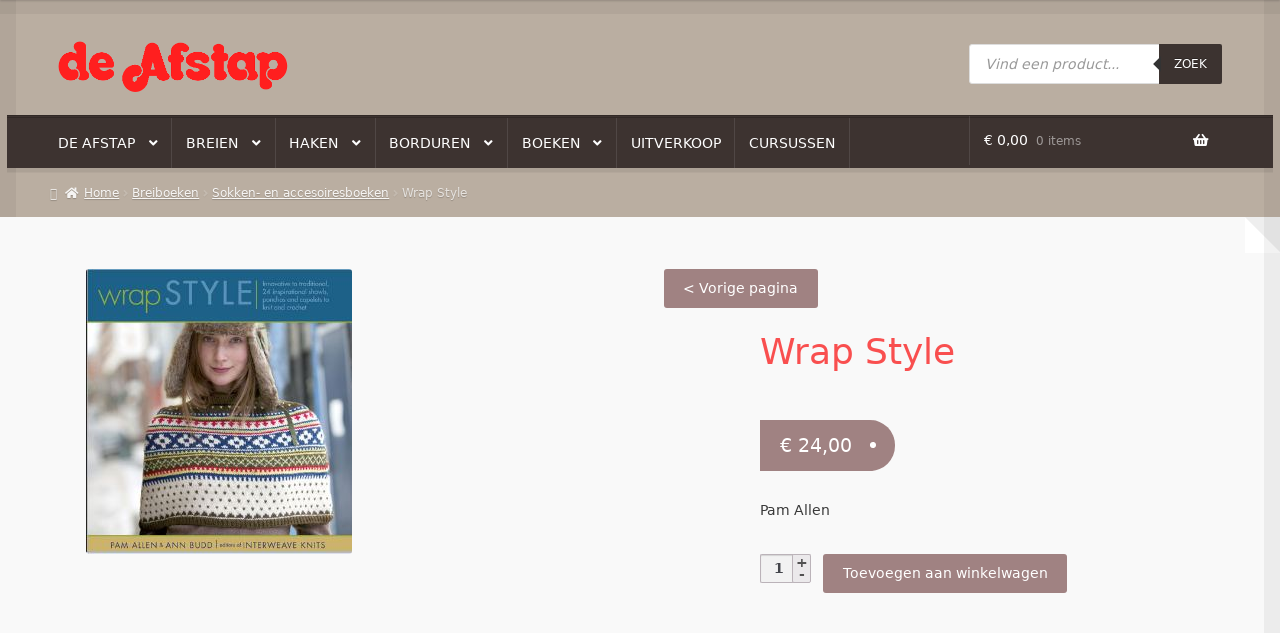

--- FILE ---
content_type: text/html; charset=UTF-8
request_url: https://afstap.nl/product/wrap-style/
body_size: 24170
content:
<!doctype html>
<html lang="nl-NL">
<head>
<meta charset="UTF-8">
<meta name="viewport" content="width=device-width, initial-scale=1">
<link rel="profile" href="http://gmpg.org/xfn/11">
<link rel="pingback" href="https://afstap.nl/xmlrpc.php">

<meta name='robots' content='index, follow, max-image-preview:large, max-snippet:-1, max-video-preview:-1' />

	<title>Wrap Style - De Afstap</title>
	<link rel="canonical" href="https://afstap.nl/product/wrap-style/" />
	<meta property="og:locale" content="nl_NL" />
	<meta property="og:type" content="article" />
	<meta property="og:title" content="Wrap Style - De Afstap" />
	<meta property="og:description" content="Pam Allen" />
	<meta property="og:url" content="https://afstap.nl/product/wrap-style/" />
	<meta property="og:site_name" content="De Afstap" />
	<meta property="article:publisher" content="https://www.facebook.com/De-Afstap-292494754224495/" />
	<meta property="article:modified_time" content="2016-05-26T12:35:38+00:00" />
	<meta property="og:image" content="https://afstap.nl/wp-content/uploads/2016/05/wrap_style.jpg" />
	<meta property="og:image:width" content="266" />
	<meta property="og:image:height" content="285" />
	<meta property="og:image:type" content="image/jpeg" />
	<meta name="twitter:card" content="summary_large_image" />
	<script type="application/ld+json" class="yoast-schema-graph">{"@context":"https://schema.org","@graph":[{"@type":"WebPage","@id":"https://afstap.nl/product/wrap-style/","url":"https://afstap.nl/product/wrap-style/","name":"Wrap Style - De Afstap","isPartOf":{"@id":"https://afstap.nl/#website"},"primaryImageOfPage":{"@id":"https://afstap.nl/product/wrap-style/#primaryimage"},"image":{"@id":"https://afstap.nl/product/wrap-style/#primaryimage"},"thumbnailUrl":"https://afstap.nl/wp-content/uploads/2016/05/wrap_style.jpg","datePublished":"2016-05-26T12:34:58+00:00","dateModified":"2016-05-26T12:35:38+00:00","breadcrumb":{"@id":"https://afstap.nl/product/wrap-style/#breadcrumb"},"inLanguage":"nl-NL","potentialAction":[{"@type":"ReadAction","target":["https://afstap.nl/product/wrap-style/"]}]},{"@type":"ImageObject","inLanguage":"nl-NL","@id":"https://afstap.nl/product/wrap-style/#primaryimage","url":"https://afstap.nl/wp-content/uploads/2016/05/wrap_style.jpg","contentUrl":"https://afstap.nl/wp-content/uploads/2016/05/wrap_style.jpg","width":266,"height":285},{"@type":"BreadcrumbList","@id":"https://afstap.nl/product/wrap-style/#breadcrumb","itemListElement":[{"@type":"ListItem","position":1,"name":"Home","item":"https://afstap.nl/"},{"@type":"ListItem","position":2,"name":"Wolwinkel de Afstap","item":"https://afstap.nl/wolwinkel-de-afstap/"},{"@type":"ListItem","position":3,"name":"Wrap Style"}]},{"@type":"WebSite","@id":"https://afstap.nl/#website","url":"https://afstap.nl/","name":"De Afstap","description":"Dé wolwinkel van Amsterdam","publisher":{"@id":"https://afstap.nl/#organization"},"potentialAction":[{"@type":"SearchAction","target":{"@type":"EntryPoint","urlTemplate":"https://afstap.nl/?s={search_term_string}"},"query-input":{"@type":"PropertyValueSpecification","valueRequired":true,"valueName":"search_term_string"}}],"inLanguage":"nl-NL"},{"@type":"Organization","@id":"https://afstap.nl/#organization","name":"De Afstap","url":"https://afstap.nl/","logo":{"@type":"ImageObject","inLanguage":"nl-NL","@id":"https://afstap.nl/#/schema/logo/image/","url":"https://afstap.nl/wp-content/uploads/2019/03/cropped-de-afstap_logo-website.png","contentUrl":"https://afstap.nl/wp-content/uploads/2019/03/cropped-de-afstap_logo-website.png","width":899,"height":203,"caption":"De Afstap"},"image":{"@id":"https://afstap.nl/#/schema/logo/image/"},"sameAs":["https://www.facebook.com/De-Afstap-292494754224495/"]}]}</script>


<link rel='dns-prefetch' href='//fonts.googleapis.com' />
<link rel="alternate" type="application/rss+xml" title="De Afstap &raquo; feed" href="https://afstap.nl/feed/" />
<link rel="alternate" type="application/rss+xml" title="De Afstap &raquo; reacties feed" href="https://afstap.nl/comments/feed/" />
<link rel="alternate" title="oEmbed (JSON)" type="application/json+oembed" href="https://afstap.nl/wp-json/oembed/1.0/embed?url=https%3A%2F%2Fafstap.nl%2Fproduct%2Fwrap-style%2F" />
<link rel="alternate" title="oEmbed (XML)" type="text/xml+oembed" href="https://afstap.nl/wp-json/oembed/1.0/embed?url=https%3A%2F%2Fafstap.nl%2Fproduct%2Fwrap-style%2F&#038;format=xml" />
<style id='wp-img-auto-sizes-contain-inline-css'>
img:is([sizes=auto i],[sizes^="auto," i]){contain-intrinsic-size:3000px 1500px}
/*# sourceURL=wp-img-auto-sizes-contain-inline-css */
</style>
<style id='wp-emoji-styles-inline-css'>

	img.wp-smiley, img.emoji {
		display: inline !important;
		border: none !important;
		box-shadow: none !important;
		height: 1em !important;
		width: 1em !important;
		margin: 0 0.07em !important;
		vertical-align: -0.1em !important;
		background: none !important;
		padding: 0 !important;
	}
/*# sourceURL=wp-emoji-styles-inline-css */
</style>
<link rel='stylesheet' id='wp-block-library-css' href='https://afstap.nl/wp-includes/css/dist/block-library/style.min.css?ver=6.9' media='all' />
<link rel='stylesheet' id='wc-blocks-style-css' href='https://afstap.nl/wp-content/plugins/woocommerce/assets/client/blocks/wc-blocks.css?ver=wc-10.4.3' media='all' />
<style id='global-styles-inline-css'>
:root{--wp--preset--aspect-ratio--square: 1;--wp--preset--aspect-ratio--4-3: 4/3;--wp--preset--aspect-ratio--3-4: 3/4;--wp--preset--aspect-ratio--3-2: 3/2;--wp--preset--aspect-ratio--2-3: 2/3;--wp--preset--aspect-ratio--16-9: 16/9;--wp--preset--aspect-ratio--9-16: 9/16;--wp--preset--color--black: #000000;--wp--preset--color--cyan-bluish-gray: #abb8c3;--wp--preset--color--white: #ffffff;--wp--preset--color--pale-pink: #f78da7;--wp--preset--color--vivid-red: #cf2e2e;--wp--preset--color--luminous-vivid-orange: #ff6900;--wp--preset--color--luminous-vivid-amber: #fcb900;--wp--preset--color--light-green-cyan: #7bdcb5;--wp--preset--color--vivid-green-cyan: #00d084;--wp--preset--color--pale-cyan-blue: #8ed1fc;--wp--preset--color--vivid-cyan-blue: #0693e3;--wp--preset--color--vivid-purple: #9b51e0;--wp--preset--gradient--vivid-cyan-blue-to-vivid-purple: linear-gradient(135deg,rgb(6,147,227) 0%,rgb(155,81,224) 100%);--wp--preset--gradient--light-green-cyan-to-vivid-green-cyan: linear-gradient(135deg,rgb(122,220,180) 0%,rgb(0,208,130) 100%);--wp--preset--gradient--luminous-vivid-amber-to-luminous-vivid-orange: linear-gradient(135deg,rgb(252,185,0) 0%,rgb(255,105,0) 100%);--wp--preset--gradient--luminous-vivid-orange-to-vivid-red: linear-gradient(135deg,rgb(255,105,0) 0%,rgb(207,46,46) 100%);--wp--preset--gradient--very-light-gray-to-cyan-bluish-gray: linear-gradient(135deg,rgb(238,238,238) 0%,rgb(169,184,195) 100%);--wp--preset--gradient--cool-to-warm-spectrum: linear-gradient(135deg,rgb(74,234,220) 0%,rgb(151,120,209) 20%,rgb(207,42,186) 40%,rgb(238,44,130) 60%,rgb(251,105,98) 80%,rgb(254,248,76) 100%);--wp--preset--gradient--blush-light-purple: linear-gradient(135deg,rgb(255,206,236) 0%,rgb(152,150,240) 100%);--wp--preset--gradient--blush-bordeaux: linear-gradient(135deg,rgb(254,205,165) 0%,rgb(254,45,45) 50%,rgb(107,0,62) 100%);--wp--preset--gradient--luminous-dusk: linear-gradient(135deg,rgb(255,203,112) 0%,rgb(199,81,192) 50%,rgb(65,88,208) 100%);--wp--preset--gradient--pale-ocean: linear-gradient(135deg,rgb(255,245,203) 0%,rgb(182,227,212) 50%,rgb(51,167,181) 100%);--wp--preset--gradient--electric-grass: linear-gradient(135deg,rgb(202,248,128) 0%,rgb(113,206,126) 100%);--wp--preset--gradient--midnight: linear-gradient(135deg,rgb(2,3,129) 0%,rgb(40,116,252) 100%);--wp--preset--font-size--small: 14px;--wp--preset--font-size--medium: 23px;--wp--preset--font-size--large: 26px;--wp--preset--font-size--x-large: 42px;--wp--preset--font-size--normal: 16px;--wp--preset--font-size--huge: 37px;--wp--preset--spacing--20: 0.44rem;--wp--preset--spacing--30: 0.67rem;--wp--preset--spacing--40: 1rem;--wp--preset--spacing--50: 1.5rem;--wp--preset--spacing--60: 2.25rem;--wp--preset--spacing--70: 3.38rem;--wp--preset--spacing--80: 5.06rem;--wp--preset--shadow--natural: 6px 6px 9px rgba(0, 0, 0, 0.2);--wp--preset--shadow--deep: 12px 12px 50px rgba(0, 0, 0, 0.4);--wp--preset--shadow--sharp: 6px 6px 0px rgba(0, 0, 0, 0.2);--wp--preset--shadow--outlined: 6px 6px 0px -3px rgb(255, 255, 255), 6px 6px rgb(0, 0, 0);--wp--preset--shadow--crisp: 6px 6px 0px rgb(0, 0, 0);}:root :where(.is-layout-flow) > :first-child{margin-block-start: 0;}:root :where(.is-layout-flow) > :last-child{margin-block-end: 0;}:root :where(.is-layout-flow) > *{margin-block-start: 24px;margin-block-end: 0;}:root :where(.is-layout-constrained) > :first-child{margin-block-start: 0;}:root :where(.is-layout-constrained) > :last-child{margin-block-end: 0;}:root :where(.is-layout-constrained) > *{margin-block-start: 24px;margin-block-end: 0;}:root :where(.is-layout-flex){gap: 24px;}:root :where(.is-layout-grid){gap: 24px;}body .is-layout-flex{display: flex;}.is-layout-flex{flex-wrap: wrap;align-items: center;}.is-layout-flex > :is(*, div){margin: 0;}body .is-layout-grid{display: grid;}.is-layout-grid > :is(*, div){margin: 0;}.has-black-color{color: var(--wp--preset--color--black) !important;}.has-cyan-bluish-gray-color{color: var(--wp--preset--color--cyan-bluish-gray) !important;}.has-white-color{color: var(--wp--preset--color--white) !important;}.has-pale-pink-color{color: var(--wp--preset--color--pale-pink) !important;}.has-vivid-red-color{color: var(--wp--preset--color--vivid-red) !important;}.has-luminous-vivid-orange-color{color: var(--wp--preset--color--luminous-vivid-orange) !important;}.has-luminous-vivid-amber-color{color: var(--wp--preset--color--luminous-vivid-amber) !important;}.has-light-green-cyan-color{color: var(--wp--preset--color--light-green-cyan) !important;}.has-vivid-green-cyan-color{color: var(--wp--preset--color--vivid-green-cyan) !important;}.has-pale-cyan-blue-color{color: var(--wp--preset--color--pale-cyan-blue) !important;}.has-vivid-cyan-blue-color{color: var(--wp--preset--color--vivid-cyan-blue) !important;}.has-vivid-purple-color{color: var(--wp--preset--color--vivid-purple) !important;}.has-black-background-color{background-color: var(--wp--preset--color--black) !important;}.has-cyan-bluish-gray-background-color{background-color: var(--wp--preset--color--cyan-bluish-gray) !important;}.has-white-background-color{background-color: var(--wp--preset--color--white) !important;}.has-pale-pink-background-color{background-color: var(--wp--preset--color--pale-pink) !important;}.has-vivid-red-background-color{background-color: var(--wp--preset--color--vivid-red) !important;}.has-luminous-vivid-orange-background-color{background-color: var(--wp--preset--color--luminous-vivid-orange) !important;}.has-luminous-vivid-amber-background-color{background-color: var(--wp--preset--color--luminous-vivid-amber) !important;}.has-light-green-cyan-background-color{background-color: var(--wp--preset--color--light-green-cyan) !important;}.has-vivid-green-cyan-background-color{background-color: var(--wp--preset--color--vivid-green-cyan) !important;}.has-pale-cyan-blue-background-color{background-color: var(--wp--preset--color--pale-cyan-blue) !important;}.has-vivid-cyan-blue-background-color{background-color: var(--wp--preset--color--vivid-cyan-blue) !important;}.has-vivid-purple-background-color{background-color: var(--wp--preset--color--vivid-purple) !important;}.has-black-border-color{border-color: var(--wp--preset--color--black) !important;}.has-cyan-bluish-gray-border-color{border-color: var(--wp--preset--color--cyan-bluish-gray) !important;}.has-white-border-color{border-color: var(--wp--preset--color--white) !important;}.has-pale-pink-border-color{border-color: var(--wp--preset--color--pale-pink) !important;}.has-vivid-red-border-color{border-color: var(--wp--preset--color--vivid-red) !important;}.has-luminous-vivid-orange-border-color{border-color: var(--wp--preset--color--luminous-vivid-orange) !important;}.has-luminous-vivid-amber-border-color{border-color: var(--wp--preset--color--luminous-vivid-amber) !important;}.has-light-green-cyan-border-color{border-color: var(--wp--preset--color--light-green-cyan) !important;}.has-vivid-green-cyan-border-color{border-color: var(--wp--preset--color--vivid-green-cyan) !important;}.has-pale-cyan-blue-border-color{border-color: var(--wp--preset--color--pale-cyan-blue) !important;}.has-vivid-cyan-blue-border-color{border-color: var(--wp--preset--color--vivid-cyan-blue) !important;}.has-vivid-purple-border-color{border-color: var(--wp--preset--color--vivid-purple) !important;}.has-vivid-cyan-blue-to-vivid-purple-gradient-background{background: var(--wp--preset--gradient--vivid-cyan-blue-to-vivid-purple) !important;}.has-light-green-cyan-to-vivid-green-cyan-gradient-background{background: var(--wp--preset--gradient--light-green-cyan-to-vivid-green-cyan) !important;}.has-luminous-vivid-amber-to-luminous-vivid-orange-gradient-background{background: var(--wp--preset--gradient--luminous-vivid-amber-to-luminous-vivid-orange) !important;}.has-luminous-vivid-orange-to-vivid-red-gradient-background{background: var(--wp--preset--gradient--luminous-vivid-orange-to-vivid-red) !important;}.has-very-light-gray-to-cyan-bluish-gray-gradient-background{background: var(--wp--preset--gradient--very-light-gray-to-cyan-bluish-gray) !important;}.has-cool-to-warm-spectrum-gradient-background{background: var(--wp--preset--gradient--cool-to-warm-spectrum) !important;}.has-blush-light-purple-gradient-background{background: var(--wp--preset--gradient--blush-light-purple) !important;}.has-blush-bordeaux-gradient-background{background: var(--wp--preset--gradient--blush-bordeaux) !important;}.has-luminous-dusk-gradient-background{background: var(--wp--preset--gradient--luminous-dusk) !important;}.has-pale-ocean-gradient-background{background: var(--wp--preset--gradient--pale-ocean) !important;}.has-electric-grass-gradient-background{background: var(--wp--preset--gradient--electric-grass) !important;}.has-midnight-gradient-background{background: var(--wp--preset--gradient--midnight) !important;}.has-small-font-size{font-size: var(--wp--preset--font-size--small) !important;}.has-medium-font-size{font-size: var(--wp--preset--font-size--medium) !important;}.has-large-font-size{font-size: var(--wp--preset--font-size--large) !important;}.has-x-large-font-size{font-size: var(--wp--preset--font-size--x-large) !important;}
/*# sourceURL=global-styles-inline-css */
</style>

<style id='classic-theme-styles-inline-css'>
/*! This file is auto-generated */
.wp-block-button__link{color:#fff;background-color:#32373c;border-radius:9999px;box-shadow:none;text-decoration:none;padding:calc(.667em + 2px) calc(1.333em + 2px);font-size:1.125em}.wp-block-file__button{background:#32373c;color:#fff;text-decoration:none}
/*# sourceURL=/wp-includes/css/classic-themes.min.css */
</style>
<link rel='stylesheet' id='storefront-gutenberg-blocks-css' href='https://afstap.nl/wp-content/themes/storefront/assets/css/base/gutenberg-blocks.css?ver=4.6.2' media='all' />
<style id='storefront-gutenberg-blocks-inline-css'>

				.wp-block-button__link:not(.has-text-color) {
					color: #ffffff;
				}

				.wp-block-button__link:not(.has-text-color):hover,
				.wp-block-button__link:not(.has-text-color):focus,
				.wp-block-button__link:not(.has-text-color):active {
					color: #ffffff;
				}

				.wp-block-button__link:not(.has-background) {
					background-color: #a08282;
				}

				.wp-block-button__link:not(.has-background):hover,
				.wp-block-button__link:not(.has-background):focus,
				.wp-block-button__link:not(.has-background):active {
					border-color: #876969;
					background-color: #876969;
				}

				.wc-block-grid__products .wc-block-grid__product .wp-block-button__link {
					background-color: #a08282;
					border-color: #a08282;
					color: #ffffff;
				}

				.wp-block-quote footer,
				.wp-block-quote cite,
				.wp-block-quote__citation {
					color: #3a3a3a;
				}

				.wp-block-pullquote cite,
				.wp-block-pullquote footer,
				.wp-block-pullquote__citation {
					color: #3a3a3a;
				}

				.wp-block-image figcaption {
					color: #3a3a3a;
				}

				.wp-block-separator.is-style-dots::before {
					color: #2b2b2b;
				}

				.wp-block-file a.wp-block-file__button {
					color: #ffffff;
					background-color: #a08282;
					border-color: #a08282;
				}

				.wp-block-file a.wp-block-file__button:hover,
				.wp-block-file a.wp-block-file__button:focus,
				.wp-block-file a.wp-block-file__button:active {
					color: #ffffff;
					background-color: #876969;
				}

				.wp-block-code,
				.wp-block-preformatted pre {
					color: #3a3a3a;
				}

				.wp-block-table:not( .has-background ):not( .is-style-stripes ) tbody tr:nth-child(2n) td {
					background-color: #b8ac9f;
				}

				.wp-block-cover .wp-block-cover__inner-container h1:not(.has-text-color),
				.wp-block-cover .wp-block-cover__inner-container h2:not(.has-text-color),
				.wp-block-cover .wp-block-cover__inner-container h3:not(.has-text-color),
				.wp-block-cover .wp-block-cover__inner-container h4:not(.has-text-color),
				.wp-block-cover .wp-block-cover__inner-container h5:not(.has-text-color),
				.wp-block-cover .wp-block-cover__inner-container h6:not(.has-text-color) {
					color: #000000;
				}

				div.wc-block-components-price-slider__range-input-progress,
				.rtl .wc-block-components-price-slider__range-input-progress {
					--range-color: #f7372a;
				}

				/* Target only IE11 */
				@media all and (-ms-high-contrast: none), (-ms-high-contrast: active) {
					.wc-block-components-price-slider__range-input-progress {
						background: #f7372a;
					}
				}

				.wc-block-components-button:not(.is-link) {
					background-color: #a08282;
					color: #ffffff;
				}

				.wc-block-components-button:not(.is-link):hover,
				.wc-block-components-button:not(.is-link):focus,
				.wc-block-components-button:not(.is-link):active {
					background-color: #876969;
					color: #ffffff;
				}

				.wc-block-components-button:not(.is-link):disabled {
					background-color: #a08282;
					color: #ffffff;
				}

				.wc-block-cart__submit-container {
					background-color: #baaea1;
				}

				.wc-block-cart__submit-container::before {
					color: rgba(151,139,126,0.5);
				}

				.wc-block-components-order-summary-item__quantity {
					background-color: #baaea1;
					border-color: #3a3a3a;
					box-shadow: 0 0 0 2px #baaea1;
					color: #3a3a3a;
				}
			
/*# sourceURL=storefront-gutenberg-blocks-inline-css */
</style>
<link rel='stylesheet' id='cpsh-shortcodes-css' href='https://afstap.nl/wp-content/plugins/column-shortcodes//assets/css/shortcodes.css?ver=1.0.1' media='all' />
<link rel='stylesheet' id='photoswipe-css' href='https://afstap.nl/wp-content/plugins/woocommerce/assets/css/photoswipe/photoswipe.min.css?ver=10.4.3' media='all' />
<link rel='stylesheet' id='photoswipe-default-skin-css' href='https://afstap.nl/wp-content/plugins/woocommerce/assets/css/photoswipe/default-skin/default-skin.min.css?ver=10.4.3' media='all' />
<style id='woocommerce-inline-inline-css'>
.woocommerce form .form-row .required { visibility: visible; }
/*# sourceURL=woocommerce-inline-inline-css */
</style>
<link rel='stylesheet' id='wcqi-css-css' href='https://afstap.nl/wp-content/plugins/woocommerce-quantity-increment/assets/css/wc-quantity-increment.css?ver=6.9' media='all' />
<link rel='stylesheet' id='dgwt-wcas-style-css' href='https://afstap.nl/wp-content/plugins/ajax-search-for-woocommerce/assets/css/style.min.css?ver=1.32.2' media='all' />
<link rel='stylesheet' id='storefront-style-css' href='https://afstap.nl/wp-content/themes/storefront/style.css?ver=6.9' media='all' />
<style id='storefront-style-inline-css'>

			.main-navigation ul li a,
			.site-title a,
			ul.menu li a,
			.site-branding h1 a,
			button.menu-toggle,
			button.menu-toggle:hover,
			.handheld-navigation .dropdown-toggle {
				color: #ffffff;
			}

			button.menu-toggle,
			button.menu-toggle:hover {
				border-color: #ffffff;
			}

			.main-navigation ul li a:hover,
			.main-navigation ul li:hover > a,
			.site-title a:hover,
			.site-header ul.menu li.current-menu-item > a {
				color: #ffffff;
			}

			table:not( .has-background ) th {
				background-color: #b3a79a;
			}

			table:not( .has-background ) tbody td {
				background-color: #b8ac9f;
			}

			table:not( .has-background ) tbody tr:nth-child(2n) td,
			fieldset,
			fieldset legend {
				background-color: #b6aa9d;
			}

			.site-header,
			.secondary-navigation ul ul,
			.main-navigation ul.menu > li.menu-item-has-children:after,
			.secondary-navigation ul.menu ul,
			.storefront-handheld-footer-bar,
			.storefront-handheld-footer-bar ul li > a,
			.storefront-handheld-footer-bar ul li.search .site-search,
			button.menu-toggle,
			button.menu-toggle:hover {
				background-color: #3d3330;
			}

			p.site-description,
			.site-header,
			.storefront-handheld-footer-bar {
				color: #ffffff;
			}

			button.menu-toggle:after,
			button.menu-toggle:before,
			button.menu-toggle span:before {
				background-color: #ffffff;
			}

			h1, h2, h3, h4, h5, h6, .wc-block-grid__product-title {
				color: #2b2b2b;
			}

			.widget h1 {
				border-bottom-color: #2b2b2b;
			}

			body,
			.secondary-navigation a {
				color: #3a3a3a;
			}

			.widget-area .widget a,
			.hentry .entry-header .posted-on a,
			.hentry .entry-header .post-author a,
			.hentry .entry-header .post-comments a,
			.hentry .entry-header .byline a {
				color: #3f3f3f;
			}

			a {
				color: #f7372a;
			}

			a:focus,
			button:focus,
			.button.alt:focus,
			input:focus,
			textarea:focus,
			input[type="button"]:focus,
			input[type="reset"]:focus,
			input[type="submit"]:focus,
			input[type="email"]:focus,
			input[type="tel"]:focus,
			input[type="url"]:focus,
			input[type="password"]:focus,
			input[type="search"]:focus {
				outline-color: #f7372a;
			}

			button, input[type="button"], input[type="reset"], input[type="submit"], .button, .widget a.button {
				background-color: #a08282;
				border-color: #a08282;
				color: #ffffff;
			}

			button:hover, input[type="button"]:hover, input[type="reset"]:hover, input[type="submit"]:hover, .button:hover, .widget a.button:hover {
				background-color: #876969;
				border-color: #876969;
				color: #ffffff;
			}

			button.alt, input[type="button"].alt, input[type="reset"].alt, input[type="submit"].alt, .button.alt, .widget-area .widget a.button.alt {
				background-color: #a08282;
				border-color: #a08282;
				color: #ffffff;
			}

			button.alt:hover, input[type="button"].alt:hover, input[type="reset"].alt:hover, input[type="submit"].alt:hover, .button.alt:hover, .widget-area .widget a.button.alt:hover {
				background-color: #876969;
				border-color: #876969;
				color: #ffffff;
			}

			.pagination .page-numbers li .page-numbers.current {
				background-color: #a19588;
				color: #303030;
			}

			#comments .comment-list .comment-content .comment-text {
				background-color: #b3a79a;
			}

			.site-footer {
				background-color: #2b2b2b;
				color: #ffffff;
			}

			.site-footer a:not(.button):not(.components-button) {
				color: #ffffff;
			}

			.site-footer .storefront-handheld-footer-bar a:not(.button):not(.components-button) {
				color: #ffffff;
			}

			.site-footer h1, .site-footer h2, .site-footer h3, .site-footer h4, .site-footer h5, .site-footer h6, .site-footer .widget .widget-title, .site-footer .widget .widgettitle {
				color: #ffffff;
			}

			.page-template-template-homepage.has-post-thumbnail .type-page.has-post-thumbnail .entry-title {
				color: #000000;
			}

			.page-template-template-homepage.has-post-thumbnail .type-page.has-post-thumbnail .entry-content {
				color: #000000;
			}

			@media screen and ( min-width: 768px ) {
				.secondary-navigation ul.menu a:hover {
					color: #ffffff;
				}

				.secondary-navigation ul.menu a {
					color: #ffffff;
				}

				.main-navigation ul.menu ul.sub-menu,
				.main-navigation ul.nav-menu ul.children {
					background-color: #2e2421;
				}

				.site-header {
					border-bottom-color: #2e2421;
				}
			}
/*# sourceURL=storefront-style-inline-css */
</style>
<link rel='stylesheet' id='storefront-icons-css' href='https://afstap.nl/wp-content/themes/storefront/assets/css/base/icons.css?ver=4.6.2' media='all' />
<link rel='stylesheet' id='storefront-fonts-css' href='https://fonts.googleapis.com/css?family=Source+Sans+Pro%3A400%2C300%2C300italic%2C400italic%2C600%2C700%2C900&#038;subset=latin%2Clatin-ext&#038;ver=4.6.2' media='all' />
<link rel='stylesheet' id='wcpa-frontend-css' href='https://afstap.nl/wp-content/plugins/woo-custom-product-addons/assets/css/style_1.css?ver=3.0.19' media='all' />
<link rel='stylesheet' id='mollie-applepaydirect-css' href='https://afstap.nl/wp-content/plugins/mollie-payments-for-woocommerce/public/css/mollie-applepaydirect.min.css?ver=1768925167' media='screen' />
<link rel='stylesheet' id='storefront-woocommerce-style-css' href='https://afstap.nl/wp-content/themes/storefront/assets/css/woocommerce/woocommerce.css?ver=4.6.2' media='all' />
<style id='storefront-woocommerce-style-inline-css'>
@font-face {
				font-family: star;
				src: url(https://afstap.nl/wp-content/plugins/woocommerce/assets/fonts/star.eot);
				src:
					url(https://afstap.nl/wp-content/plugins/woocommerce/assets/fonts/star.eot?#iefix) format("embedded-opentype"),
					url(https://afstap.nl/wp-content/plugins/woocommerce/assets/fonts/star.woff) format("woff"),
					url(https://afstap.nl/wp-content/plugins/woocommerce/assets/fonts/star.ttf) format("truetype"),
					url(https://afstap.nl/wp-content/plugins/woocommerce/assets/fonts/star.svg#star) format("svg");
				font-weight: 400;
				font-style: normal;
			}
			@font-face {
				font-family: WooCommerce;
				src: url(https://afstap.nl/wp-content/plugins/woocommerce/assets/fonts/WooCommerce.eot);
				src:
					url(https://afstap.nl/wp-content/plugins/woocommerce/assets/fonts/WooCommerce.eot?#iefix) format("embedded-opentype"),
					url(https://afstap.nl/wp-content/plugins/woocommerce/assets/fonts/WooCommerce.woff) format("woff"),
					url(https://afstap.nl/wp-content/plugins/woocommerce/assets/fonts/WooCommerce.ttf) format("truetype"),
					url(https://afstap.nl/wp-content/plugins/woocommerce/assets/fonts/WooCommerce.svg#WooCommerce) format("svg");
				font-weight: 400;
				font-style: normal;
			}

			a.cart-contents,
			.site-header-cart .widget_shopping_cart a {
				color: #ffffff;
			}

			a.cart-contents:hover,
			.site-header-cart .widget_shopping_cart a:hover,
			.site-header-cart:hover > li > a {
				color: #ffffff;
			}

			table.cart td.product-remove,
			table.cart td.actions {
				border-top-color: #baaea1;
			}

			.storefront-handheld-footer-bar ul li.cart .count {
				background-color: #ffffff;
				color: #3d3330;
				border-color: #3d3330;
			}

			.woocommerce-tabs ul.tabs li.active a,
			ul.products li.product .price,
			.onsale,
			.wc-block-grid__product-onsale,
			.widget_search form:before,
			.widget_product_search form:before {
				color: #3a3a3a;
			}

			.woocommerce-breadcrumb a,
			a.woocommerce-review-link,
			.product_meta a {
				color: #3f3f3f;
			}

			.wc-block-grid__product-onsale,
			.onsale {
				border-color: #3a3a3a;
			}

			.star-rating span:before,
			.quantity .plus, .quantity .minus,
			p.stars a:hover:after,
			p.stars a:after,
			.star-rating span:before,
			#payment .payment_methods li input[type=radio]:first-child:checked+label:before {
				color: #f7372a;
			}

			.widget_price_filter .ui-slider .ui-slider-range,
			.widget_price_filter .ui-slider .ui-slider-handle {
				background-color: #f7372a;
			}

			.order_details {
				background-color: #b3a79a;
			}

			.order_details > li {
				border-bottom: 1px dotted #9e9285;
			}

			.order_details:before,
			.order_details:after {
				background: -webkit-linear-gradient(transparent 0,transparent 0),-webkit-linear-gradient(135deg,#b3a79a 33.33%,transparent 33.33%),-webkit-linear-gradient(45deg,#b3a79a 33.33%,transparent 33.33%)
			}

			#order_review {
				background-color: #baaea1;
			}

			#payment .payment_methods > li .payment_box,
			#payment .place-order {
				background-color: #b5a99c;
			}

			#payment .payment_methods > li:not(.woocommerce-notice) {
				background-color: #b0a497;
			}

			#payment .payment_methods > li:not(.woocommerce-notice):hover {
				background-color: #ab9f92;
			}

			.woocommerce-pagination .page-numbers li .page-numbers.current {
				background-color: #a19588;
				color: #303030;
			}

			.wc-block-grid__product-onsale,
			.onsale,
			.woocommerce-pagination .page-numbers li .page-numbers:not(.current) {
				color: #3a3a3a;
			}

			p.stars a:before,
			p.stars a:hover~a:before,
			p.stars.selected a.active~a:before {
				color: #3a3a3a;
			}

			p.stars.selected a.active:before,
			p.stars:hover a:before,
			p.stars.selected a:not(.active):before,
			p.stars.selected a.active:before {
				color: #f7372a;
			}

			.single-product div.product .woocommerce-product-gallery .woocommerce-product-gallery__trigger {
				background-color: #a08282;
				color: #ffffff;
			}

			.single-product div.product .woocommerce-product-gallery .woocommerce-product-gallery__trigger:hover {
				background-color: #876969;
				border-color: #876969;
				color: #ffffff;
			}

			.button.added_to_cart:focus,
			.button.wc-forward:focus {
				outline-color: #f7372a;
			}

			.added_to_cart,
			.site-header-cart .widget_shopping_cart a.button,
			.wc-block-grid__products .wc-block-grid__product .wp-block-button__link {
				background-color: #a08282;
				border-color: #a08282;
				color: #ffffff;
			}

			.added_to_cart:hover,
			.site-header-cart .widget_shopping_cart a.button:hover,
			.wc-block-grid__products .wc-block-grid__product .wp-block-button__link:hover {
				background-color: #876969;
				border-color: #876969;
				color: #ffffff;
			}

			.added_to_cart.alt, .added_to_cart, .widget a.button.checkout {
				background-color: #a08282;
				border-color: #a08282;
				color: #ffffff;
			}

			.added_to_cart.alt:hover, .added_to_cart:hover, .widget a.button.checkout:hover {
				background-color: #876969;
				border-color: #876969;
				color: #ffffff;
			}

			.button.loading {
				color: #a08282;
			}

			.button.loading:hover {
				background-color: #a08282;
			}

			.button.loading:after {
				color: #ffffff;
			}

			@media screen and ( min-width: 768px ) {
				.site-header-cart .widget_shopping_cart,
				.site-header .product_list_widget li .quantity {
					color: #ffffff;
				}

				.site-header-cart .widget_shopping_cart .buttons,
				.site-header-cart .widget_shopping_cart .total {
					background-color: #332926;
				}

				.site-header-cart .widget_shopping_cart {
					background-color: #2e2421;
				}
			}
				.storefront-product-pagination a {
					color: #3a3a3a;
					background-color: #baaea1;
				}
				.storefront-sticky-add-to-cart {
					color: #3a3a3a;
					background-color: #baaea1;
				}

				.storefront-sticky-add-to-cart a:not(.button) {
					color: #ffffff;
				}
/*# sourceURL=storefront-woocommerce-style-inline-css */
</style>
<link rel='stylesheet' id='storefront-child-style-css' href='https://afstap.nl/wp-content/themes/deli/style.css?ver=2.0.15' media='all' />
<style id='storefront-child-style-inline-css'>

			.main-navigation ul li:hover > a,
			a.cart-contents:hover,
			.site-header-cart .widget_shopping_cart a:hover,
			.site-header-cart:hover > li > a {
				color: #cdcdcd;
			}

			.woocommerce-breadcrumb a:hover {
				color: #ffffff;
			}

			.single-product div.product .summary .price {
				color: #f7372a;
			}

			.header-widget-region {
				color: #ffffff;
			}

			.header-widget-region a:not(.button) {
				color: #ffffff;
			}

			.single-product div.product .summary .price {
				color: #ffffff;
				background-color: #a08282;
			}

			.header-widget-region h1, .header-widget-region h2, .header-widget-region h3, .header-widget-region h4, .header-widget-region h5, .header-widget-region h6 {
				color: #ffffff;
			}

			.main-navigation ul li.smm-active li ul.products li.product h3,
			.main-navigation ul li.smm-active li ul.products li.product .price {
				color: #ffffff;
			}

			.order_details {
				background-color: #ffffff;
			}

			.order_details > li {
				border-bottom: 1px dotted #ffffff;
			}

			.order_details:before,
			.order_details:after {
				background: -webkit-linear-gradient(transparent 0,transparent 0),-webkit-linear-gradient(135deg,#ffffff 33.33%,transparent 33.33%),-webkit-linear-gradient(45deg,#ffffff 33.33%,transparent 33.33%)
			}

			@media screen and (min-width: 768px) {
				.deli-primary-navigation {
					background:#3d3330;
				}

				.smm-mega-menu {
					background:#382e2b;
				}
			}
/*# sourceURL=storefront-child-style-inline-css */
</style>
<link rel='stylesheet' id='copse-css' href='//fonts.googleapis.com/css?family=Copse&#038;ver=6.9' media='all' />
<link rel='stylesheet' id='anonymous-pro-css' href='//fonts.googleapis.com/css?family=Anonymous+Pro%3A400%2C400italic%2C700&#038;ver=6.9' media='all' />
<link rel='stylesheet' id='kalam-css' href='//fonts.googleapis.com/css?family=Kalam%3A400%2C700&#038;ver=6.9' media='all' />
<link rel='stylesheet' id='oswald-css' href='//fonts.googleapis.com/css?family=Oswald&#038;ver=6.9' media='all' />
<link rel='stylesheet' id='storefront-woocommerce-brands-style-css' href='https://afstap.nl/wp-content/themes/storefront/assets/css/woocommerce/extensions/brands.css?ver=4.6.2' media='all' />
<script src="https://afstap.nl/wp-includes/js/jquery/jquery.min.js?ver=3.7.1" id="jquery-core-js"></script>
<script src="https://afstap.nl/wp-includes/js/jquery/jquery-migrate.min.js?ver=3.4.1" id="jquery-migrate-js"></script>
<script src="https://afstap.nl/wp-content/plugins/woocommerce/assets/js/jquery-blockui/jquery.blockUI.min.js?ver=2.7.0-wc.10.4.3" id="wc-jquery-blockui-js" defer data-wp-strategy="defer"></script>
<script id="wc-add-to-cart-js-extra">
var wc_add_to_cart_params = {"ajax_url":"/wp-admin/admin-ajax.php","wc_ajax_url":"/?wc-ajax=%%endpoint%%","i18n_view_cart":"Bekijk winkelwagen","cart_url":"https://afstap.nl/winkelmand/","is_cart":"","cart_redirect_after_add":"no"};
//# sourceURL=wc-add-to-cart-js-extra
</script>
<script src="https://afstap.nl/wp-content/plugins/woocommerce/assets/js/frontend/add-to-cart.min.js?ver=10.4.3" id="wc-add-to-cart-js" defer data-wp-strategy="defer"></script>
<script src="https://afstap.nl/wp-content/plugins/woocommerce/assets/js/zoom/jquery.zoom.min.js?ver=1.7.21-wc.10.4.3" id="wc-zoom-js" defer data-wp-strategy="defer"></script>
<script src="https://afstap.nl/wp-content/plugins/woocommerce/assets/js/flexslider/jquery.flexslider.min.js?ver=2.7.2-wc.10.4.3" id="wc-flexslider-js" defer data-wp-strategy="defer"></script>
<script src="https://afstap.nl/wp-content/plugins/woocommerce/assets/js/photoswipe/photoswipe.min.js?ver=4.1.1-wc.10.4.3" id="wc-photoswipe-js" defer data-wp-strategy="defer"></script>
<script src="https://afstap.nl/wp-content/plugins/woocommerce/assets/js/photoswipe/photoswipe-ui-default.min.js?ver=4.1.1-wc.10.4.3" id="wc-photoswipe-ui-default-js" defer data-wp-strategy="defer"></script>
<script id="wc-single-product-js-extra">
var wc_single_product_params = {"i18n_required_rating_text":"Selecteer een waardering","i18n_rating_options":["1 van de 5 sterren","2 van de 5 sterren","3 van de 5 sterren","4 van de 5 sterren","5 van de 5 sterren"],"i18n_product_gallery_trigger_text":"Afbeeldinggalerij in volledig scherm bekijken","review_rating_required":"yes","flexslider":{"rtl":false,"animation":"slide","smoothHeight":true,"directionNav":false,"controlNav":"thumbnails","slideshow":false,"animationSpeed":500,"animationLoop":false,"allowOneSlide":false},"zoom_enabled":"1","zoom_options":[],"photoswipe_enabled":"1","photoswipe_options":{"shareEl":false,"closeOnScroll":false,"history":false,"hideAnimationDuration":0,"showAnimationDuration":0},"flexslider_enabled":"1"};
//# sourceURL=wc-single-product-js-extra
</script>
<script src="https://afstap.nl/wp-content/plugins/woocommerce/assets/js/frontend/single-product.min.js?ver=10.4.3" id="wc-single-product-js" defer data-wp-strategy="defer"></script>
<script src="https://afstap.nl/wp-content/plugins/woocommerce/assets/js/js-cookie/js.cookie.min.js?ver=2.1.4-wc.10.4.3" id="wc-js-cookie-js" defer data-wp-strategy="defer"></script>
<script id="woocommerce-js-extra">
var woocommerce_params = {"ajax_url":"/wp-admin/admin-ajax.php","wc_ajax_url":"/?wc-ajax=%%endpoint%%","i18n_password_show":"Wachtwoord weergeven","i18n_password_hide":"Wachtwoord verbergen"};
//# sourceURL=woocommerce-js-extra
</script>
<script src="https://afstap.nl/wp-content/plugins/woocommerce/assets/js/frontend/woocommerce.min.js?ver=10.4.3" id="woocommerce-js" defer data-wp-strategy="defer"></script>
<script src="https://afstap.nl/wp-content/plugins/woocommerce-quantity-increment/assets/js/wc-quantity-increment.min.js?ver=6.9" id="wcqi-js-js"></script>
<script id="wc-cart-fragments-js-extra">
var wc_cart_fragments_params = {"ajax_url":"/wp-admin/admin-ajax.php","wc_ajax_url":"/?wc-ajax=%%endpoint%%","cart_hash_key":"wc_cart_hash_b6bd4bb6666feecfffbddd59678fe262","fragment_name":"wc_fragments_b6bd4bb6666feecfffbddd59678fe262","request_timeout":"5000"};
//# sourceURL=wc-cart-fragments-js-extra
</script>
<script src="https://afstap.nl/wp-content/plugins/woocommerce/assets/js/frontend/cart-fragments.min.js?ver=10.4.3" id="wc-cart-fragments-js" defer data-wp-strategy="defer"></script>
<link rel="https://api.w.org/" href="https://afstap.nl/wp-json/" /><link rel="alternate" title="JSON" type="application/json" href="https://afstap.nl/wp-json/wp/v2/product/5660" /><link rel="EditURI" type="application/rsd+xml" title="RSD" href="https://afstap.nl/xmlrpc.php?rsd" />
<meta name="generator" content="WordPress 6.9" />
<meta name="generator" content="WooCommerce 10.4.3" />
<link rel='shortlink' href='https://afstap.nl/?p=5660' />
		<style>
			.dgwt-wcas-ico-magnifier,.dgwt-wcas-ico-magnifier-handler{max-width:20px}.dgwt-wcas-search-wrapp{max-width:600px}		</style>
			<noscript><style>.woocommerce-product-gallery{ opacity: 1 !important; }</style></noscript>
	<style id="custom-background-css">
body.custom-background { background-color: #baaea1; }
</style>
	<style>:root{  --wcpaSectionTitleSize:14px;   --wcpaLabelSize:14px;   --wcpaDescSize:13px;   --wcpaErrorSize:13px;   --wcpaLabelWeight:normal;   --wcpaDescWeight:normal;   --wcpaBorderWidth:1px;   --wcpaBorderRadius:6px;   --wcpaInputHeight:45px;   --wcpaCheckLabelSize:14px;   --wcpaCheckBorderWidth:1px;   --wcpaCheckWidth:20px;   --wcpaCheckHeight:20px;   --wcpaCheckBorderRadius:4px;   --wcpaCheckButtonRadius:5px;   --wcpaCheckButtonBorder:2px; }:root{  --wcpaButtonColor:#3340d3;   --wcpaLabelColor:#424242;   --wcpaDescColor:#797979;   --wcpaBorderColor:#c6d0e9;   --wcpaBorderColorFocus:#3561f3;   --wcpaInputBgColor:#FFFFFF;   --wcpaInputColor:#5d5d5d;   --wcpaCheckLabelColor:#4a4a4a;   --wcpaCheckBgColor:#3340d3;   --wcpaCheckBorderColor:#B9CBE3;   --wcpaCheckTickColor:#ffffff;   --wcpaRadioBgColor:#3340d3;   --wcpaRadioBorderColor:#B9CBE3;   --wcpaRadioTickColor:#ffffff;   --wcpaButtonTextColor:#ffffff;   --wcpaErrorColor:#F55050; }:root{}</style><link rel="icon" href="https://afstap.nl/wp-content/uploads/2023/10/cropped-cropped-afstap-fav_bg-32x32.jpg" sizes="32x32" />
<link rel="icon" href="https://afstap.nl/wp-content/uploads/2023/10/cropped-cropped-afstap-fav_bg-192x192.jpg" sizes="192x192" />
<link rel="apple-touch-icon" href="https://afstap.nl/wp-content/uploads/2023/10/cropped-cropped-afstap-fav_bg-180x180.jpg" />
<meta name="msapplication-TileImage" content="https://afstap.nl/wp-content/uploads/2023/10/cropped-cropped-afstap-fav_bg-270x270.jpg" />
		<style id="wp-custom-css">
			.single-product div.product .woocommerce-product-gallery .woocommerce-product-gallery__trigger {
    background-color: transparent;
	color: transparent;}

.storefront-breadcrumb { padding: 0em 0;
	margin: 0 0 1em;}
.post-author {display: none}

.tags-links {display: none}

.site-header .site-branding, .site-header .site-search, .site-header .site-header-cart, .site-header .site-logo-anchor, .site-header .site-logo-link, .site-header .custom-logo-link {
    margin-bottom: 0.8em; margin-top: -.2em;
}

.header_image {     width: 100%; display: block;
  margin-left: auto;
  margin-right: auto;}

.home.blog .deli-content-wrapper, .home.page:not(.page-template-template-homepage) .deli-content-wrapper {
    padding-top: 0px;
}

.header-widget-region {
    margin-bottom: 0em;
}

.storefront-breadcrumb {
    padding: .9em .9em;
    margin: 0 0 0em;
}

h1, h3, h4, h5, h6 {
    color: #f94f4f;
}

.product_meta {display: none}

.wc-tabs{display: none}

.mtsnb.mtsnb-fixed.mtsnb-top, #wp-toolbar .mtsnb.mtsnb-fixed.mtsnb-top {
    left: -0.1px;
}

.iimg {}
	
 .widget_search form:before, .widget_product_search form:before {
    color: #eee;
}

body:not(.page-template-template-homepage) .site-main {
    FONT-VARIANT: JIS04;
	padding-top: 0em;
}


element.style {
}
form {
    /* margin-bottom: 1.618em; */
}
* {
    box-sizing: border-box;
}
user agent stylesheet
form {
    display: block;
    margin-top: 0em;
}
.ea-standard {
    width: 100%!important;
    font-size: 15px!important;
    white-space: nowrap;
}

textarea.form-control.custom-field {width: 160px!important;}

.hentry .entry-header h1 {
	border-bottom-style: none!important;}
	
	
.dgwt-wcas-sf-wrapp button.dgwt-wcas-search-submit {background-color:#3c3330}

.entry-title {
    pointer-events: none;
}

.posted-on {
    pointer-events: none;
}

.hentry .entry-header .posted-on a, .hentry .entry-header .post-author a, .hentry .entry-header .post-comments a, .hentry .entry-header .byline a { text-decoration: none; font-weight: 400;
}		</style>
		</head>

<body class="wp-singular product-template-default single single-product postid-5660 custom-background wp-custom-logo wp-embed-responsive wp-theme-storefront wp-child-theme-deli theme-storefront woocommerce woocommerce-page woocommerce-no-js storefront-2-3 storefront-full-width-content storefront-secondary-navigation right-sidebar woocommerce-active">



<div id="page" class="hfeed site">
	
	<header id="masthead" class="site-header" role="banner" style="">

		<div class="col-full">		<a class="skip-link screen-reader-text" href="#site-navigation">Ga door naar navigatie</a>
		<a class="skip-link screen-reader-text" href="#content">Ga naar de inhoud</a>
				<div class="site-branding">
			<a href="https://afstap.nl/" class="custom-logo-link" rel="home"><img width="899" height="203" src="https://afstap.nl/wp-content/uploads/2019/03/cropped-de-afstap_logo-website.png" class="custom-logo" alt="De Afstap" decoding="async" fetchpriority="high" srcset="https://afstap.nl/wp-content/uploads/2019/03/cropped-de-afstap_logo-website.png 899w, https://afstap.nl/wp-content/uploads/2019/03/cropped-de-afstap_logo-website-241x54.png 241w, https://afstap.nl/wp-content/uploads/2019/03/cropped-de-afstap_logo-website-530x120.png 530w, https://afstap.nl/wp-content/uploads/2019/03/cropped-de-afstap_logo-website-64x14.png 64w, https://afstap.nl/wp-content/uploads/2019/03/cropped-de-afstap_logo-website-300x68.png 300w, https://afstap.nl/wp-content/uploads/2019/03/cropped-de-afstap_logo-website-768x173.png 768w" sizes="(max-width: 899px) 100vw, 899px" /></a>		</div>
					<nav class="secondary-navigation" role="navigation" aria-label="Secondaire Navigatie">
							</nav><!-- #site-navigation -->
						<div class="site-search">
				<div  class="dgwt-wcas-search-wrapp dgwt-wcas-has-submit woocommerce dgwt-wcas-style-solaris js-dgwt-wcas-layout-icon-flexible dgwt-wcas-layout-icon-flexible js-dgwt-wcas-mobile-overlay-enabled">
							<svg class="dgwt-wcas-loader-circular dgwt-wcas-icon-preloader" viewBox="25 25 50 50">
					<circle class="dgwt-wcas-loader-circular-path" cx="50" cy="50" r="20" fill="none"
						 stroke-miterlimit="10"/>
				</svg>
						<a href="#"  class="dgwt-wcas-search-icon js-dgwt-wcas-search-icon-handler" aria-label="Open de zoekbalk">				<svg
					class="dgwt-wcas-ico-magnifier-handler" xmlns="http://www.w3.org/2000/svg"
					xmlns:xlink="http://www.w3.org/1999/xlink" x="0px" y="0px"
					viewBox="0 0 51.539 51.361" xml:space="preserve">
					<path 						d="M51.539,49.356L37.247,35.065c3.273-3.74,5.272-8.623,5.272-13.983c0-11.742-9.518-21.26-21.26-21.26 S0,9.339,0,21.082s9.518,21.26,21.26,21.26c5.361,0,10.244-1.999,13.983-5.272l14.292,14.292L51.539,49.356z M2.835,21.082 c0-10.176,8.249-18.425,18.425-18.425s18.425,8.249,18.425,18.425S31.436,39.507,21.26,39.507S2.835,31.258,2.835,21.082z"/>
				</svg>
				</a>
		<div class="dgwt-wcas-search-icon-arrow"></div>
		<form class="dgwt-wcas-search-form" role="search" action="https://afstap.nl/" method="get">
		<div class="dgwt-wcas-sf-wrapp">
						<label class="screen-reader-text"
				for="dgwt-wcas-search-input-1">
				Producten zoeken			</label>

			<input
				id="dgwt-wcas-search-input-1"
				type="search"
				class="dgwt-wcas-search-input"
				name="s"
				value=""
				placeholder="Vind een product..."
				autocomplete="off"
							/>
			<div class="dgwt-wcas-preloader"></div>

			<div class="dgwt-wcas-voice-search"></div>

							<button type="submit"
						aria-label="Zoek"
						class="dgwt-wcas-search-submit">Zoek</button>
			
			<input type="hidden" name="post_type" value="product"/>
			<input type="hidden" name="dgwt_wcas" value="1"/>

			
					</div>
	</form>
</div>
			</div>
			</div><div class="storefront-primary-navigation"><div class="col-full"><section class="deli-primary-navigation">		<nav id="site-navigation" class="main-navigation" role="navigation" aria-label="Hoofdmenu">
		<button id="site-navigation-menu-toggle" class="menu-toggle" aria-controls="site-navigation" aria-expanded="false"><span>Menu</span></button>
			<div class="primary-navigation"><ul id="menu-afstap" class="menu"><li id="menu-item-99" class="menu-item menu-item-type-custom menu-item-object-custom menu-item-has-children menu-item-99"><a href="https://www.afstap.nl/">De Afstap</a>
<ul class="sub-menu">
	<li id="menu-item-26024" class="menu-item menu-item-type-custom menu-item-object-custom menu-item-26024"><a href="https://www.afstap.nl">Nieuws</a></li>
	<li id="menu-item-26355" class="menu-item menu-item-type-custom menu-item-object-custom menu-item-26355"><a href="https://afstap.nl/mijn-account/">Inloggen &#8211; Mijn Account</a></li>
	<li id="menu-item-26354" class="menu-item menu-item-type-custom menu-item-object-custom menu-item-26354"><a href="https://afstap.nl/nieuwsbrief/">Aanmelden nieuwsbrief</a></li>
	<li id="menu-item-58859" class="menu-item menu-item-type-post_type menu-item-object-page menu-item-58859"><a href="https://afstap.nl/contact-informatie/">Contact &amp; Informatie</a></li>
	<li id="menu-item-100" class="menu-item menu-item-type-post_type menu-item-object-page menu-item-100"><a href="https://afstap.nl/de-winkel/">De winkel</a></li>
	<li id="menu-item-55005" class="menu-item menu-item-type-custom menu-item-object-custom menu-item-55005"><a href="https://afstap.nl/priveles-breien-bij-de-afstap/">Privéles</a></li>
	<li id="menu-item-7388" class="menu-item menu-item-type-post_type menu-item-object-page menu-item-7388"><a href="https://afstap.nl/de-groothandel/">De groothandel</a></li>
	<li id="menu-item-17538" class="menu-item menu-item-type-custom menu-item-object-custom menu-item-17538"><a href="https://afstap.nl/product/kadobon-van-de-afstap/">Kadobon van de Afstap</a></li>
	<li id="menu-item-20260" class="menu-item menu-item-type-post_type menu-item-object-page menu-item-privacy-policy menu-item-20260"><a rel="privacy-policy" href="https://afstap.nl/privacybeleid/">Privacybeleid</a></li>
</ul>
</li>
<li id="menu-item-57" class="menu-item menu-item-type-custom menu-item-object-custom menu-item-has-children menu-item-57"><a href="#">Breien</a>
<ul class="sub-menu">
	<li id="menu-item-58" class="menu-item menu-item-type-custom menu-item-object-custom menu-item-has-children menu-item-58"><a href="https://afstap.nl/product-categorie/breigarens/">Garens</a>
	<ul class="sub-menu">
		<li id="menu-item-59" class="menu-item menu-item-type-custom menu-item-object-custom menu-item-has-children menu-item-59"><a href="https://afstap.nl/product-categorie/breigarens/rowangarens/">Rowan garens</a>
		<ul class="sub-menu">
			<li id="menu-item-1278" class="menu-item menu-item-type-custom menu-item-object-custom menu-item-1278"><a href="https://afstap.nl/product-categorie/breigarens/rowangarens/rowan-wintergarens/">Rowan Wintergarens</a></li>
			<li id="menu-item-1277" class="menu-item menu-item-type-custom menu-item-object-custom menu-item-1277"><a href="https://afstap.nl/product-categorie/breigarens/rowangarens/rowan-zomergarens/">Rowan Zomergarens</a></li>
		</ul>
</li>
		<li id="menu-item-24165" class="menu-item menu-item-type-custom menu-item-object-custom menu-item-24165"><a href="https://afstap.nl/product/j-c-rennie-supersoft-lambswool-4ply/">Rennie Supersoft 4ply</a></li>
		<li id="menu-item-25734" class="menu-item menu-item-type-custom menu-item-object-custom menu-item-25734"><a href="https://afstap.nl/product-categorie/breigarens/marie-wallin-garens/">Marie Wallin garens</a></li>
		<li id="menu-item-58072" class="menu-item menu-item-type-custom menu-item-object-custom menu-item-58072"><a href="https://afstap.nl/product-categorie/knitting-for-olive-breigarens/">Knitting For Olive breigarens</a></li>
		<li id="menu-item-4136" class="menu-item menu-item-type-custom menu-item-object-custom menu-item-4136"><a href="https://afstap.nl/product-categorie/breigarens/ito-garens/">ITO garens</a></li>
		<li id="menu-item-4502" class="menu-item menu-item-type-custom menu-item-object-custom menu-item-4502"><a href="https://afstap.nl/product-categorie/breigarens/artyarns/">ArtYarns garens</a></li>
		<li id="menu-item-4445" class="menu-item menu-item-type-custom menu-item-object-custom menu-item-4445"><a href="https://afstap.nl/product-categorie/breigarens/schoppel-wolle-garens/">Schoppel Wolle garens</a></li>
		<li id="menu-item-55367" class="menu-item menu-item-type-custom menu-item-object-custom menu-item-55367"><a href="https://afstap.nl/product-categorie/breigarens/handgeverfde-garens/">Handgeverfde garens</a></li>
		<li id="menu-item-16716" class="menu-item menu-item-type-custom menu-item-object-custom menu-item-16716"><a href="https://afstap.nl/product-categorie/breigarens/sokkengarens/">Sokken garens</a></li>
		<li id="menu-item-4989" class="menu-item menu-item-type-custom menu-item-object-custom menu-item-4989"><a href="https://afstap.nl/product-categorie/breigarens/overige-garens/">Overige garens</a></li>
	</ul>
</li>
	<li id="menu-item-5016" class="menu-item menu-item-type-custom menu-item-object-custom menu-item-has-children menu-item-5016"><a href="#">Breipakketten</a>
	<ul class="sub-menu">
		<li id="menu-item-2350" class="menu-item menu-item-type-custom menu-item-object-custom menu-item-has-children menu-item-2350"><a href="https://afstap.nl/product-categorie/christel-seyfarth-breipakketten/">Christel Seyfarth breipakketten</a>
		<ul class="sub-menu">
			<li id="menu-item-2370" class="menu-item menu-item-type-custom menu-item-object-custom menu-item-2370"><a href="https://afstap.nl/product-categorie/christel-seyfarth-breipakketten/breipakketten/jassen-en-truien/">Jassen en truien</a></li>
			<li id="menu-item-2794" class="menu-item menu-item-type-custom menu-item-object-custom menu-item-2794"><a href="https://afstap.nl/product-categorie/christel-seyfarth-breipakketten/breipakketten/sjaals/">Sjaals</a></li>
			<li id="menu-item-2353" class="menu-item menu-item-type-custom menu-item-object-custom menu-item-2353"><a href="https://afstap.nl/product-categorie/christel-seyfarth-breipakketten/breipakketten/kleine-projecten/">Kleine projecten</a></li>
			<li id="menu-item-17989" class="menu-item menu-item-type-custom menu-item-object-custom menu-item-17989"><a href="https://afstap.nl/product-categorie/christel-seyfarth-breipakketten/pakketten-uit-het-boek-fanostrik-beyond-the-horizon/">Pakketten uit het boek Fanøstrik Beyond the Horizon</a></li>
			<li id="menu-item-2862" class="menu-item menu-item-type-custom menu-item-object-custom menu-item-2862"><a href="https://afstap.nl/product-categorie/christel-seyfarth-breipakketten/fanostrik/">Pakketten uit het boek Fanøstrik</a></li>
		</ul>
</li>
		<li id="menu-item-66064" class="menu-item menu-item-type-custom menu-item-object-custom menu-item-66064"><a href="https://afstap.nl/product-categorie/marie-wallin-breipakketten/">Marie Wallin breipakketten</a></li>
		<li id="menu-item-67584" class="menu-item menu-item-type-custom menu-item-object-custom menu-item-67584"><a href="https://afstap.nl/product-categorie/complete-breipakketten/rowan-breipakketten/">Rowan breipakketten</a></li>
		<li id="menu-item-67585" class="menu-item menu-item-type-custom menu-item-object-custom menu-item-67585"><a href="https://afstap.nl/product-categorie/complete-breipakketten/diverse-breipakketten/">Diverse breipakketten</a></li>
	</ul>
</li>
	<li id="menu-item-31476" class="menu-item menu-item-type-custom menu-item-object-custom menu-item-31476"><a href="https://afstap.nl/product-categorie/kant-en-klaar-modellen/">Kant en klaar modellen</a></li>
	<li id="menu-item-3771" class="menu-item menu-item-type-custom menu-item-object-custom menu-item-has-children menu-item-3771"><a href="https://afstap.nl/product-categorie/breinaalden/">Breinaalden</a>
	<ul class="sub-menu">
		<li id="menu-item-17481" class="menu-item menu-item-type-custom menu-item-object-custom menu-item-has-children menu-item-17481"><a href="#">Addi</a>
		<ul class="sub-menu">
			<li id="menu-item-5499" class="menu-item menu-item-type-custom menu-item-object-custom menu-item-5499"><a href="https://afstap.nl/product-categorie/breinaalden/addi-breinaalden/">Addi breinaalden</a></li>
			<li id="menu-item-3772" class="menu-item menu-item-type-custom menu-item-object-custom menu-item-3772"><a href="https://afstap.nl/product-categorie/breinaalden/addi-rondbreinaalden/">Addi rondbreinaalden</a></li>
			<li id="menu-item-4575" class="menu-item menu-item-type-custom menu-item-object-custom menu-item-4575"><a href="https://afstap.nl/product-categorie/breinaalden/rondbreinaalden-sets/">Addi rondbreinaalden sets</a></li>
			<li id="menu-item-17848" class="menu-item menu-item-type-custom menu-item-object-custom menu-item-17848"><a href="https://afstap.nl/product-categorie/breinaalden/rondbreinaalden-sets/addi-accessoires-rondbreinaalden-sets/">Addi accessoires (rondbreinaalden sets)</a></li>
			<li id="menu-item-4832" class="menu-item menu-item-type-custom menu-item-object-custom menu-item-4832"><a href="https://afstap.nl/product-categorie/breinaalden/sokkennaalden/">Addi sokkennaalden</a></li>
		</ul>
</li>
		<li id="menu-item-17482" class="menu-item menu-item-type-custom menu-item-object-custom menu-item-has-children menu-item-17482"><a href="#">Chiaogoo</a>
		<ul class="sub-menu">
			<li id="menu-item-33093" class="menu-item menu-item-type-custom menu-item-object-custom menu-item-33093"><a href="https://afstap.nl/product-categorie/breinaalden/chiaogoo-rondbreinaalden/">ChiaoGoo rondbreinaalden</a></li>
			<li id="menu-item-33092" class="menu-item menu-item-type-custom menu-item-object-custom menu-item-33092"><a href="https://afstap.nl/product-categorie/breinaalden/chiaogoo-sokkennaalden/">ChiaoGoo sokkennaalden</a></li>
		</ul>
</li>
	</ul>
</li>
	<li id="menu-item-6467" class="menu-item menu-item-type-custom menu-item-object-custom menu-item-6467"><a href="https://afstap.nl/product-categorie/brei-accessoires/">Accessoires</a></li>
</ul>
</li>
<li id="menu-item-5136" class="menu-item menu-item-type-custom menu-item-object-custom menu-item-has-children menu-item-5136"><a href="#">Haken</a>
<ul class="sub-menu">
	<li id="menu-item-6054" class="menu-item menu-item-type-custom menu-item-object-custom menu-item-6054"><a href="https://afstap.nl/product-categorie/haakgarens/">Haakgarens</a></li>
	<li id="menu-item-16326" class="menu-item menu-item-type-custom menu-item-object-custom menu-item-has-children menu-item-16326"><a href="https://afstap.nl/product-categorie/haaknaalden/">Haaknaalden</a>
	<ul class="sub-menu">
		<li id="menu-item-60773" class="menu-item menu-item-type-custom menu-item-object-custom menu-item-60773"><a href="https://afstap.nl/product-categorie/haaknaalden/addi-haaknaalden-los/">Addi haaknaalden los</a></li>
		<li id="menu-item-5929" class="menu-item menu-item-type-custom menu-item-object-custom menu-item-5929"><a href="https://afstap.nl/product-categorie/haaknaalden/addi-haaknaalden-sets/">Addi haaknaalden sets</a></li>
		<li id="menu-item-60774" class="menu-item menu-item-type-custom menu-item-object-custom menu-item-60774"><a href="https://afstap.nl/product-categorie/haaknaalden/tulip-haaknaaldensets/">Tulip haaknaalden sets</a></li>
	</ul>
</li>
	<li id="menu-item-45336" class="menu-item menu-item-type-custom menu-item-object-custom menu-item-45336"><a href="https://afstap.nl/haakaccessoires/">Accessoires</a></li>
</ul>
</li>
<li id="menu-item-6912" class="menu-item menu-item-type-custom menu-item-object-custom menu-item-has-children menu-item-6912"><a href="#">Borduren</a>
<ul class="sub-menu">
	<li id="menu-item-8518" class="menu-item menu-item-type-custom menu-item-object-custom menu-item-8518"><a href="https://afstap.nl/product-categorie/borduurgarens/">Borduurgarens</a></li>
	<li id="menu-item-12569" class="menu-item menu-item-type-custom menu-item-object-custom menu-item-12569"><a href="https://afstap.nl/product-categorie/borduurstoffen/">Borduurstoffen</a></li>
	<li id="menu-item-6910" class="menu-item menu-item-type-custom menu-item-object-custom menu-item-has-children menu-item-6910"><a href="https://afstap.nl/product-categorie/borduurpakketten/">Pakketten</a>
	<ul class="sub-menu">
		<li id="menu-item-60378" class="menu-item menu-item-type-custom menu-item-object-custom menu-item-has-children menu-item-60378"><a href="https://afstap.nl/product-categorie/borduurpakketten/kruissteek-pakketten/">Kruissteek pakketten</a>
		<ul class="sub-menu">
			<li id="menu-item-8340" class="menu-item menu-item-type-custom menu-item-object-custom menu-item-8340"><a href="https://afstap.nl/product-categorie/borduurpakketten/thea-gouverneur/">Thea Gouverneur pakketten</a></li>
			<li id="menu-item-8331" class="menu-item menu-item-type-custom menu-item-object-custom menu-item-8331"><a href="https://afstap.nl/product-categorie/borduurpakketten/merklappen/">Merklappen pakketten</a></li>
			<li id="menu-item-67730" class="menu-item menu-item-type-custom menu-item-object-custom menu-item-67730"><a href="https://afstap.nl/product-categorie/borduurpakketten/kruissteek-pakketten/the-british-museum-pakketten/">The British Museum pakketten</a></li>
			<li id="menu-item-67719" class="menu-item menu-item-type-custom menu-item-object-custom menu-item-67719"><a href="https://afstap.nl/product-categorie/borduurpakketten/kruissteek-pakketten/kruissteek-louvre-collection/">Louvre Collection</a></li>
			<li id="menu-item-67727" class="menu-item menu-item-type-custom menu-item-object-custom menu-item-67727"><a href="https://afstap.nl/product-categorie/borduurpakketten/kruissteek-pakketten/national-gallery-pakketten/">National Gallery pakketten</a></li>
			<li id="menu-item-67587" class="menu-item menu-item-type-custom menu-item-object-custom menu-item-67587"><a href="https://afstap.nl/product-categorie/borduurpakketten/kruissteek-pakketten/overige-kruissteek-pakketten/">Overige kruissteek pakketten</a></li>
		</ul>
</li>
		<li id="menu-item-67692" class="menu-item menu-item-type-custom menu-item-object-custom menu-item-has-children menu-item-67692"><a href="#">Vrije steken pakketten</a>
		<ul class="sub-menu">
			<li id="menu-item-57579" class="menu-item menu-item-type-custom menu-item-object-custom menu-item-57579"><a href="https://afstap.nl/product-categorie/borduurpakketten/appletons-pakketten/">Appletons pakketten</a></li>
			<li id="menu-item-29108" class="menu-item menu-item-type-custom menu-item-object-custom menu-item-29108"><a href="https://afstap.nl/product-categorie/borduurpakketten/un-chat-dans-laiguille-pakketten/">Un Chat dans l’Aiguille pakketten</a></li>
		</ul>
</li>
		<li id="menu-item-60377" class="menu-item menu-item-type-custom menu-item-object-custom menu-item-has-children menu-item-60377"><a href="https://afstap.nl/product-categorie/borduurpakketten/needlework-pakketten/">Needlework pakketten</a>
		<ul class="sub-menu">
			<li id="menu-item-60443" class="menu-item menu-item-type-custom menu-item-object-custom menu-item-60443"><a href="https://afstap.nl/product-categorie/borduurpakketten/needlework-pakketten/glorafilia-pakketten/">Glorafilia pakketten</a></li>
			<li id="menu-item-67701" class="menu-item menu-item-type-custom menu-item-object-custom menu-item-67701"><a href="https://afstap.nl/product-categorie/borduurpakketten/needlework-pakketten/needlework-louvre-collection/">Louvre Collection pakketten</a></li>
			<li id="menu-item-68037" class="menu-item menu-item-type-custom menu-item-object-custom menu-item-68037"><a href="https://afstap.nl/product-categorie/borduurpakketten/needlework-pakketten/overige-neeldlepoint-pakketten/">Overige neeldlework pakketten</a></li>
		</ul>
</li>
	</ul>
</li>
	<li id="menu-item-11661" class="menu-item menu-item-type-custom menu-item-object-custom menu-item-11661"><a href="https://afstap.nl/product-categorie/borduuraccessoires/">Borduuraccessoires</a></li>
	<li id="menu-item-12986" class="menu-item menu-item-type-custom menu-item-object-custom menu-item-12986"><a href="https://afstap.nl/product-categorie/canvas-stramien/">Borduurcanvas / stramien</a></li>
	<li id="menu-item-50285" class="menu-item menu-item-type-custom menu-item-object-custom menu-item-50285"><a href="https://afstap.nl/product-categorie/borduurpakketten/voorbedrukte-stramiens/">Voorbedrukte stramiens</a></li>
</ul>
</li>
<li id="menu-item-68" class="menu-item menu-item-type-custom menu-item-object-custom menu-item-has-children menu-item-68"><a href="#">Boeken</a>
<ul class="sub-menu">
	<li id="menu-item-69" class="menu-item menu-item-type-custom menu-item-object-custom menu-item-has-children menu-item-69"><a href="https://afstap.nl/product-categorie/breiboeken/">Breiboeken</a>
	<ul class="sub-menu">
		<li id="menu-item-70" class="menu-item menu-item-type-custom menu-item-object-custom menu-item-has-children menu-item-70"><a href="https://afstap.nl/product-categorie/rowanboeken/">Rowan boeken</a>
		<ul class="sub-menu">
			<li id="menu-item-149" class="menu-item menu-item-type-custom menu-item-object-custom menu-item-149"><a href="https://afstap.nl/product-categorie/rowanboeken/knitting-crochet-magazine/">Knitting &#038; Crochet Magazine</a></li>
			<li id="menu-item-154" class="menu-item menu-item-type-custom menu-item-object-custom menu-item-154"><a href="https://afstap.nl/product-categorie/breiboeken/rowanboeken/rowan-winterboeken/">Rowan winterboeken</a></li>
			<li id="menu-item-54578" class="menu-item menu-item-type-custom menu-item-object-custom menu-item-54578"><a href="https://afstap.nl/product-categorie/breiboeken/rowanboeken/rowan-zomerboeken/">Rowan zomerboeken</a></li>
			<li id="menu-item-50345" class="menu-item menu-item-type-custom menu-item-object-custom menu-item-50345"><a href="https://afstap.nl/product-categorie/breiboeken/rowanboeken/mode-at-rowan/">Mode at Rowan</a></li>
			<li id="menu-item-71" class="menu-item menu-item-type-custom menu-item-object-custom menu-item-71"><a href="https://afstap.nl/product-categorie/rowanboeken/kim-hargreavesboeken/">Kim Hargreaves boeken</a></li>
			<li id="menu-item-193" class="menu-item menu-item-type-custom menu-item-object-custom menu-item-193"><a href="https://afstap.nl/product-categorie/rowanboeken/rowan-classic/">Rowan Classic</a></li>
			<li id="menu-item-204" class="menu-item menu-item-type-custom menu-item-object-custom menu-item-204"><a href="https://afstap.nl/product-categorie/breiboeken/rowanboeken/rowan-studio/">Rowan Studio</a></li>
			<li id="menu-item-1291" class="menu-item menu-item-type-custom menu-item-object-custom menu-item-1291"><a href="https://afstap.nl/product-categorie/breiboeken/rowanboeken/rowan-baby-kinderboeken/">Rowan Baby- &#038; Kinderboeken</a></li>
			<li id="menu-item-59199" class="menu-item menu-item-type-custom menu-item-object-custom menu-item-59199"><a href="https://afstap.nl/product-categorie/breiboeken/rowanboeken/digitale-rowanboeken/">Digitale Rowanboeken</a></li>
		</ul>
</li>
		<li id="menu-item-18655" class="menu-item menu-item-type-custom menu-item-object-custom menu-item-18655"><a href="https://afstap.nl/product-categorie/marie-wallin-boeken/">Marie Wallin boeken</a></li>
		<li id="menu-item-54574" class="menu-item menu-item-type-custom menu-item-object-custom menu-item-54574"><a href="https://afstap.nl/product-categorie/rowanboeken/kim-hargreavesboeken/">Kim Hargreaves boeken</a></li>
		<li id="menu-item-52788" class="menu-item menu-item-type-custom menu-item-object-custom menu-item-52788"><a href="https://afstap.nl/product-categorie/breiboeken/kate-davies-boeken/">Kate Davies boeken</a></li>
		<li id="menu-item-60967" class="menu-item menu-item-type-custom menu-item-object-custom menu-item-60967"><a href="https://afstap.nl/product-categorie/breiboeken/isager-boeken/">Isager Boeken</a></li>
		<li id="menu-item-58551" class="menu-item menu-item-type-custom menu-item-object-custom menu-item-58551"><a href="https://afstap.nl/product-categorie/breiboeken/laine-boeken/">Laine boeken</a></li>
		<li id="menu-item-5590" class="menu-item menu-item-type-custom menu-item-object-custom menu-item-5590"><a href="https://afstap.nl/product-categorie/breiboeken/japanseboeken/">Japanse boeken</a></li>
		<li id="menu-item-4211" class="menu-item menu-item-type-custom menu-item-object-custom menu-item-4211"><a href="https://afstap.nl/product-categorie/breiboeken/kantboeken/">Kantboeken</a></li>
		<li id="menu-item-5055" class="menu-item menu-item-type-custom menu-item-object-custom menu-item-5055"><a href="https://afstap.nl/product-categorie/breiboeken/damesboeken/">Damesboeken</a></li>
		<li id="menu-item-5559" class="menu-item menu-item-type-custom menu-item-object-custom menu-item-5559"><a href="https://afstap.nl/product-categorie/breiboeken/herenboeken/">Herenboeken</a></li>
		<li id="menu-item-6244" class="menu-item menu-item-type-custom menu-item-object-custom menu-item-6244"><a href="https://afstap.nl/product-categorie/breiboeken/kinder-en-babyboeken/">Kinder- en babyboeken</a></li>
		<li id="menu-item-5617" class="menu-item menu-item-type-custom menu-item-object-custom menu-item-5617"><a href="https://afstap.nl/product-categorie/breiboeken/sokken-en-accesoires/">Sokken- en accesoiresboeken</a></li>
		<li id="menu-item-4358" class="menu-item menu-item-type-custom menu-item-object-custom menu-item-4358"><a href="https://afstap.nl/product-categorie/breiboeken/breitechnieken/">Breitechniek boeken</a></li>
		<li id="menu-item-4723" class="menu-item menu-item-type-custom menu-item-object-custom menu-item-4723"><a href="https://afstap.nl/product-categorie/breiboeken/traditionele-boeken/">Traditionele boeken</a></li>
		<li id="menu-item-5591" class="menu-item menu-item-type-custom menu-item-object-custom menu-item-5591"><a href="https://afstap.nl/product-categorie/breiboeken/interieurboeken/">Interieurboeken</a></li>
		<li id="menu-item-6783" class="menu-item menu-item-type-custom menu-item-object-custom menu-item-6783"><a href="https://afstap.nl/product-categorie/breiboeken/breien-diversen/">Diversen</a></li>
	</ul>
</li>
	<li id="menu-item-5138" class="menu-item menu-item-type-custom menu-item-object-custom menu-item-has-children menu-item-5138"><a href="https://afstap.nl/product-categorie/breitijdschriften/">Breitijdschriften</a>
	<ul class="sub-menu">
		<li id="menu-item-28582" class="menu-item menu-item-type-custom menu-item-object-custom menu-item-28582"><a href="https://afstap.nl/product-categorie/breitijdschriften/laine-magazine/">Laine Magazine</a></li>
		<li id="menu-item-24939" class="menu-item menu-item-type-custom menu-item-object-custom menu-item-24939"><a href="https://afstap.nl/product-categorie/breitijdschriften/pompom-magazine/">Pompom magazine</a></li>
		<li id="menu-item-60881" class="menu-item menu-item-type-custom menu-item-object-custom menu-item-60881"><a href="https://afstap.nl/product-categorie/breitijdschriften/amirisu-magazine/">Amirisu Magazine</a></li>
		<li id="menu-item-6481" class="menu-item menu-item-type-custom menu-item-object-custom menu-item-6481"><a href="https://afstap.nl/product-categorie/breitijdschriften/diverse-tijdschriften/">Diverse tijdschriften</a></li>
	</ul>
</li>
	<li id="menu-item-7008" class="menu-item menu-item-type-custom menu-item-object-custom menu-item-has-children menu-item-7008"><a href="https://afstap.nl/product-categorie/haakboeken/">Haakboeken</a>
	<ul class="sub-menu">
		<li id="menu-item-9608" class="menu-item menu-item-type-custom menu-item-object-custom menu-item-9608"><a href="https://afstap.nl/product-categorie/haakboeken/haaktechnieken/">Haaktechieken</a></li>
		<li id="menu-item-9789" class="menu-item menu-item-type-custom menu-item-object-custom menu-item-9789"><a href="https://afstap.nl/product-categorie/haakboeken/dames-heren-haakboeken/">Dames &#038; heren boeken</a></li>
		<li id="menu-item-8169" class="menu-item menu-item-type-custom menu-item-object-custom menu-item-8169"><a href="https://afstap.nl/product-categorie/haakboeken/kinder-en-baby-haakboeken/">Kinder en baby haakboeken</a></li>
		<li id="menu-item-7421" class="menu-item menu-item-type-custom menu-item-object-custom menu-item-7421"><a href="https://afstap.nl/product-categorie/haakboeken/accessoires-en-diversen/">Accessoires &#038; diversen</a></li>
		<li id="menu-item-7009" class="menu-item menu-item-type-custom menu-item-object-custom menu-item-7009"><a href="https://afstap.nl/product-categorie/haakboeken/amigurumi-miniatuur/">Amigurumi &#038; miniatuur</a></li>
	</ul>
</li>
	<li id="menu-item-5804" class="menu-item menu-item-type-custom menu-item-object-custom menu-item-has-children menu-item-5804"><a href="https://afstap.nl/product-categorie/borduurboeken/">Borduurboeken</a>
	<ul class="sub-menu">
		<li id="menu-item-5805" class="menu-item menu-item-type-custom menu-item-object-custom menu-item-5805"><a href="https://afstap.nl/product-categorie/borduurboeken/kruissteekboeken/">Kruissteekboeken</a></li>
		<li id="menu-item-5806" class="menu-item menu-item-type-custom menu-item-object-custom menu-item-5806"><a href="https://afstap.nl/product-categorie/borduurboeken/overige-borduurboeken/">Overige borduurboeken</a></li>
	</ul>
</li>
	<li id="menu-item-11907" class="menu-item menu-item-type-custom menu-item-object-custom menu-item-has-children menu-item-11907"><a href="https://afstap.nl/product-categorie/handwerkboeken/">Handwerkboeken</a>
	<ul class="sub-menu">
		<li id="menu-item-12536" class="menu-item menu-item-type-custom menu-item-object-custom menu-item-12536"><a href="https://afstap.nl/product-categorie/textielboeken/textiel/">Textiel</a></li>
		<li id="menu-item-11906" class="menu-item menu-item-type-custom menu-item-object-custom menu-item-11906"><a href="https://afstap.nl/product-categorie/textielboeken/frivolite-tatting/">Frivolité / Tatting</a></li>
		<li id="menu-item-11908" class="menu-item menu-item-type-custom menu-item-object-custom menu-item-11908"><a href="https://afstap.nl/product-categorie/textielboeken/spinnen-verven-en-kleur/">Spinnen, verven en kleur</a></li>
		<li id="menu-item-12514" class="menu-item menu-item-type-custom menu-item-object-custom menu-item-12514"><a href="https://afstap.nl/product-categorie/textielboeken/viltboeken/">Vilt</a></li>
		<li id="menu-item-30568" class="menu-item menu-item-type-custom menu-item-object-custom menu-item-30568"><a href="https://afstap.nl/product-categorie/handwerkboeken/handwerken-zonder-grenzen/">Handwerken zonder grenzen</a></li>
		<li id="menu-item-12504" class="menu-item menu-item-type-custom menu-item-object-custom menu-item-12504"><a href="https://afstap.nl/product-categorie/textielboeken/diversen/">Diversen</a></li>
	</ul>
</li>
</ul>
</li>
<li id="menu-item-1399" class="menu-item menu-item-type-custom menu-item-object-custom menu-item-1399"><a href="https://afstap.nl/uitverkoop/">Uitverkoop</a></li>
<li id="menu-item-7142" class="menu-item menu-item-type-custom menu-item-object-custom menu-item-7142"><a href="https://afstap.nl/product-categorie/cursussen-workshops/">Cursussen</a></li>
</ul></div><div class="handheld-navigation"><ul id="menu-afstap-1" class="menu"><li class="menu-item menu-item-type-custom menu-item-object-custom menu-item-has-children menu-item-99"><a href="https://www.afstap.nl/">De Afstap</a>
<ul class="sub-menu">
	<li class="menu-item menu-item-type-custom menu-item-object-custom menu-item-26024"><a href="https://www.afstap.nl">Nieuws</a></li>
	<li class="menu-item menu-item-type-custom menu-item-object-custom menu-item-26355"><a href="https://afstap.nl/mijn-account/">Inloggen &#8211; Mijn Account</a></li>
	<li class="menu-item menu-item-type-custom menu-item-object-custom menu-item-26354"><a href="https://afstap.nl/nieuwsbrief/">Aanmelden nieuwsbrief</a></li>
	<li class="menu-item menu-item-type-post_type menu-item-object-page menu-item-58859"><a href="https://afstap.nl/contact-informatie/">Contact &amp; Informatie</a></li>
	<li class="menu-item menu-item-type-post_type menu-item-object-page menu-item-100"><a href="https://afstap.nl/de-winkel/">De winkel</a></li>
	<li class="menu-item menu-item-type-custom menu-item-object-custom menu-item-55005"><a href="https://afstap.nl/priveles-breien-bij-de-afstap/">Privéles</a></li>
	<li class="menu-item menu-item-type-post_type menu-item-object-page menu-item-7388"><a href="https://afstap.nl/de-groothandel/">De groothandel</a></li>
	<li class="menu-item menu-item-type-custom menu-item-object-custom menu-item-17538"><a href="https://afstap.nl/product/kadobon-van-de-afstap/">Kadobon van de Afstap</a></li>
	<li class="menu-item menu-item-type-post_type menu-item-object-page menu-item-privacy-policy menu-item-20260"><a rel="privacy-policy" href="https://afstap.nl/privacybeleid/">Privacybeleid</a></li>
</ul>
</li>
<li class="menu-item menu-item-type-custom menu-item-object-custom menu-item-has-children menu-item-57"><a href="#">Breien</a>
<ul class="sub-menu">
	<li class="menu-item menu-item-type-custom menu-item-object-custom menu-item-has-children menu-item-58"><a href="https://afstap.nl/product-categorie/breigarens/">Garens</a>
	<ul class="sub-menu">
		<li class="menu-item menu-item-type-custom menu-item-object-custom menu-item-has-children menu-item-59"><a href="https://afstap.nl/product-categorie/breigarens/rowangarens/">Rowan garens</a>
		<ul class="sub-menu">
			<li class="menu-item menu-item-type-custom menu-item-object-custom menu-item-1278"><a href="https://afstap.nl/product-categorie/breigarens/rowangarens/rowan-wintergarens/">Rowan Wintergarens</a></li>
			<li class="menu-item menu-item-type-custom menu-item-object-custom menu-item-1277"><a href="https://afstap.nl/product-categorie/breigarens/rowangarens/rowan-zomergarens/">Rowan Zomergarens</a></li>
		</ul>
</li>
		<li class="menu-item menu-item-type-custom menu-item-object-custom menu-item-24165"><a href="https://afstap.nl/product/j-c-rennie-supersoft-lambswool-4ply/">Rennie Supersoft 4ply</a></li>
		<li class="menu-item menu-item-type-custom menu-item-object-custom menu-item-25734"><a href="https://afstap.nl/product-categorie/breigarens/marie-wallin-garens/">Marie Wallin garens</a></li>
		<li class="menu-item menu-item-type-custom menu-item-object-custom menu-item-58072"><a href="https://afstap.nl/product-categorie/knitting-for-olive-breigarens/">Knitting For Olive breigarens</a></li>
		<li class="menu-item menu-item-type-custom menu-item-object-custom menu-item-4136"><a href="https://afstap.nl/product-categorie/breigarens/ito-garens/">ITO garens</a></li>
		<li class="menu-item menu-item-type-custom menu-item-object-custom menu-item-4502"><a href="https://afstap.nl/product-categorie/breigarens/artyarns/">ArtYarns garens</a></li>
		<li class="menu-item menu-item-type-custom menu-item-object-custom menu-item-4445"><a href="https://afstap.nl/product-categorie/breigarens/schoppel-wolle-garens/">Schoppel Wolle garens</a></li>
		<li class="menu-item menu-item-type-custom menu-item-object-custom menu-item-55367"><a href="https://afstap.nl/product-categorie/breigarens/handgeverfde-garens/">Handgeverfde garens</a></li>
		<li class="menu-item menu-item-type-custom menu-item-object-custom menu-item-16716"><a href="https://afstap.nl/product-categorie/breigarens/sokkengarens/">Sokken garens</a></li>
		<li class="menu-item menu-item-type-custom menu-item-object-custom menu-item-4989"><a href="https://afstap.nl/product-categorie/breigarens/overige-garens/">Overige garens</a></li>
	</ul>
</li>
	<li class="menu-item menu-item-type-custom menu-item-object-custom menu-item-has-children menu-item-5016"><a href="#">Breipakketten</a>
	<ul class="sub-menu">
		<li class="menu-item menu-item-type-custom menu-item-object-custom menu-item-has-children menu-item-2350"><a href="https://afstap.nl/product-categorie/christel-seyfarth-breipakketten/">Christel Seyfarth breipakketten</a>
		<ul class="sub-menu">
			<li class="menu-item menu-item-type-custom menu-item-object-custom menu-item-2370"><a href="https://afstap.nl/product-categorie/christel-seyfarth-breipakketten/breipakketten/jassen-en-truien/">Jassen en truien</a></li>
			<li class="menu-item menu-item-type-custom menu-item-object-custom menu-item-2794"><a href="https://afstap.nl/product-categorie/christel-seyfarth-breipakketten/breipakketten/sjaals/">Sjaals</a></li>
			<li class="menu-item menu-item-type-custom menu-item-object-custom menu-item-2353"><a href="https://afstap.nl/product-categorie/christel-seyfarth-breipakketten/breipakketten/kleine-projecten/">Kleine projecten</a></li>
			<li class="menu-item menu-item-type-custom menu-item-object-custom menu-item-17989"><a href="https://afstap.nl/product-categorie/christel-seyfarth-breipakketten/pakketten-uit-het-boek-fanostrik-beyond-the-horizon/">Pakketten uit het boek Fanøstrik Beyond the Horizon</a></li>
			<li class="menu-item menu-item-type-custom menu-item-object-custom menu-item-2862"><a href="https://afstap.nl/product-categorie/christel-seyfarth-breipakketten/fanostrik/">Pakketten uit het boek Fanøstrik</a></li>
		</ul>
</li>
		<li class="menu-item menu-item-type-custom menu-item-object-custom menu-item-66064"><a href="https://afstap.nl/product-categorie/marie-wallin-breipakketten/">Marie Wallin breipakketten</a></li>
		<li class="menu-item menu-item-type-custom menu-item-object-custom menu-item-67584"><a href="https://afstap.nl/product-categorie/complete-breipakketten/rowan-breipakketten/">Rowan breipakketten</a></li>
		<li class="menu-item menu-item-type-custom menu-item-object-custom menu-item-67585"><a href="https://afstap.nl/product-categorie/complete-breipakketten/diverse-breipakketten/">Diverse breipakketten</a></li>
	</ul>
</li>
	<li class="menu-item menu-item-type-custom menu-item-object-custom menu-item-31476"><a href="https://afstap.nl/product-categorie/kant-en-klaar-modellen/">Kant en klaar modellen</a></li>
	<li class="menu-item menu-item-type-custom menu-item-object-custom menu-item-has-children menu-item-3771"><a href="https://afstap.nl/product-categorie/breinaalden/">Breinaalden</a>
	<ul class="sub-menu">
		<li class="menu-item menu-item-type-custom menu-item-object-custom menu-item-has-children menu-item-17481"><a href="#">Addi</a>
		<ul class="sub-menu">
			<li class="menu-item menu-item-type-custom menu-item-object-custom menu-item-5499"><a href="https://afstap.nl/product-categorie/breinaalden/addi-breinaalden/">Addi breinaalden</a></li>
			<li class="menu-item menu-item-type-custom menu-item-object-custom menu-item-3772"><a href="https://afstap.nl/product-categorie/breinaalden/addi-rondbreinaalden/">Addi rondbreinaalden</a></li>
			<li class="menu-item menu-item-type-custom menu-item-object-custom menu-item-4575"><a href="https://afstap.nl/product-categorie/breinaalden/rondbreinaalden-sets/">Addi rondbreinaalden sets</a></li>
			<li class="menu-item menu-item-type-custom menu-item-object-custom menu-item-17848"><a href="https://afstap.nl/product-categorie/breinaalden/rondbreinaalden-sets/addi-accessoires-rondbreinaalden-sets/">Addi accessoires (rondbreinaalden sets)</a></li>
			<li class="menu-item menu-item-type-custom menu-item-object-custom menu-item-4832"><a href="https://afstap.nl/product-categorie/breinaalden/sokkennaalden/">Addi sokkennaalden</a></li>
		</ul>
</li>
		<li class="menu-item menu-item-type-custom menu-item-object-custom menu-item-has-children menu-item-17482"><a href="#">Chiaogoo</a>
		<ul class="sub-menu">
			<li class="menu-item menu-item-type-custom menu-item-object-custom menu-item-33093"><a href="https://afstap.nl/product-categorie/breinaalden/chiaogoo-rondbreinaalden/">ChiaoGoo rondbreinaalden</a></li>
			<li class="menu-item menu-item-type-custom menu-item-object-custom menu-item-33092"><a href="https://afstap.nl/product-categorie/breinaalden/chiaogoo-sokkennaalden/">ChiaoGoo sokkennaalden</a></li>
		</ul>
</li>
	</ul>
</li>
	<li class="menu-item menu-item-type-custom menu-item-object-custom menu-item-6467"><a href="https://afstap.nl/product-categorie/brei-accessoires/">Accessoires</a></li>
</ul>
</li>
<li class="menu-item menu-item-type-custom menu-item-object-custom menu-item-has-children menu-item-5136"><a href="#">Haken</a>
<ul class="sub-menu">
	<li class="menu-item menu-item-type-custom menu-item-object-custom menu-item-6054"><a href="https://afstap.nl/product-categorie/haakgarens/">Haakgarens</a></li>
	<li class="menu-item menu-item-type-custom menu-item-object-custom menu-item-has-children menu-item-16326"><a href="https://afstap.nl/product-categorie/haaknaalden/">Haaknaalden</a>
	<ul class="sub-menu">
		<li class="menu-item menu-item-type-custom menu-item-object-custom menu-item-60773"><a href="https://afstap.nl/product-categorie/haaknaalden/addi-haaknaalden-los/">Addi haaknaalden los</a></li>
		<li class="menu-item menu-item-type-custom menu-item-object-custom menu-item-5929"><a href="https://afstap.nl/product-categorie/haaknaalden/addi-haaknaalden-sets/">Addi haaknaalden sets</a></li>
		<li class="menu-item menu-item-type-custom menu-item-object-custom menu-item-60774"><a href="https://afstap.nl/product-categorie/haaknaalden/tulip-haaknaaldensets/">Tulip haaknaalden sets</a></li>
	</ul>
</li>
	<li class="menu-item menu-item-type-custom menu-item-object-custom menu-item-45336"><a href="https://afstap.nl/haakaccessoires/">Accessoires</a></li>
</ul>
</li>
<li class="menu-item menu-item-type-custom menu-item-object-custom menu-item-has-children menu-item-6912"><a href="#">Borduren</a>
<ul class="sub-menu">
	<li class="menu-item menu-item-type-custom menu-item-object-custom menu-item-8518"><a href="https://afstap.nl/product-categorie/borduurgarens/">Borduurgarens</a></li>
	<li class="menu-item menu-item-type-custom menu-item-object-custom menu-item-12569"><a href="https://afstap.nl/product-categorie/borduurstoffen/">Borduurstoffen</a></li>
	<li class="menu-item menu-item-type-custom menu-item-object-custom menu-item-has-children menu-item-6910"><a href="https://afstap.nl/product-categorie/borduurpakketten/">Pakketten</a>
	<ul class="sub-menu">
		<li class="menu-item menu-item-type-custom menu-item-object-custom menu-item-has-children menu-item-60378"><a href="https://afstap.nl/product-categorie/borduurpakketten/kruissteek-pakketten/">Kruissteek pakketten</a>
		<ul class="sub-menu">
			<li class="menu-item menu-item-type-custom menu-item-object-custom menu-item-8340"><a href="https://afstap.nl/product-categorie/borduurpakketten/thea-gouverneur/">Thea Gouverneur pakketten</a></li>
			<li class="menu-item menu-item-type-custom menu-item-object-custom menu-item-8331"><a href="https://afstap.nl/product-categorie/borduurpakketten/merklappen/">Merklappen pakketten</a></li>
			<li class="menu-item menu-item-type-custom menu-item-object-custom menu-item-67730"><a href="https://afstap.nl/product-categorie/borduurpakketten/kruissteek-pakketten/the-british-museum-pakketten/">The British Museum pakketten</a></li>
			<li class="menu-item menu-item-type-custom menu-item-object-custom menu-item-67719"><a href="https://afstap.nl/product-categorie/borduurpakketten/kruissteek-pakketten/kruissteek-louvre-collection/">Louvre Collection</a></li>
			<li class="menu-item menu-item-type-custom menu-item-object-custom menu-item-67727"><a href="https://afstap.nl/product-categorie/borduurpakketten/kruissteek-pakketten/national-gallery-pakketten/">National Gallery pakketten</a></li>
			<li class="menu-item menu-item-type-custom menu-item-object-custom menu-item-67587"><a href="https://afstap.nl/product-categorie/borduurpakketten/kruissteek-pakketten/overige-kruissteek-pakketten/">Overige kruissteek pakketten</a></li>
		</ul>
</li>
		<li class="menu-item menu-item-type-custom menu-item-object-custom menu-item-has-children menu-item-67692"><a href="#">Vrije steken pakketten</a>
		<ul class="sub-menu">
			<li class="menu-item menu-item-type-custom menu-item-object-custom menu-item-57579"><a href="https://afstap.nl/product-categorie/borduurpakketten/appletons-pakketten/">Appletons pakketten</a></li>
			<li class="menu-item menu-item-type-custom menu-item-object-custom menu-item-29108"><a href="https://afstap.nl/product-categorie/borduurpakketten/un-chat-dans-laiguille-pakketten/">Un Chat dans l’Aiguille pakketten</a></li>
		</ul>
</li>
		<li class="menu-item menu-item-type-custom menu-item-object-custom menu-item-has-children menu-item-60377"><a href="https://afstap.nl/product-categorie/borduurpakketten/needlework-pakketten/">Needlework pakketten</a>
		<ul class="sub-menu">
			<li class="menu-item menu-item-type-custom menu-item-object-custom menu-item-60443"><a href="https://afstap.nl/product-categorie/borduurpakketten/needlework-pakketten/glorafilia-pakketten/">Glorafilia pakketten</a></li>
			<li class="menu-item menu-item-type-custom menu-item-object-custom menu-item-67701"><a href="https://afstap.nl/product-categorie/borduurpakketten/needlework-pakketten/needlework-louvre-collection/">Louvre Collection pakketten</a></li>
			<li class="menu-item menu-item-type-custom menu-item-object-custom menu-item-68037"><a href="https://afstap.nl/product-categorie/borduurpakketten/needlework-pakketten/overige-neeldlepoint-pakketten/">Overige neeldlework pakketten</a></li>
		</ul>
</li>
	</ul>
</li>
	<li class="menu-item menu-item-type-custom menu-item-object-custom menu-item-11661"><a href="https://afstap.nl/product-categorie/borduuraccessoires/">Borduuraccessoires</a></li>
	<li class="menu-item menu-item-type-custom menu-item-object-custom menu-item-12986"><a href="https://afstap.nl/product-categorie/canvas-stramien/">Borduurcanvas / stramien</a></li>
	<li class="menu-item menu-item-type-custom menu-item-object-custom menu-item-50285"><a href="https://afstap.nl/product-categorie/borduurpakketten/voorbedrukte-stramiens/">Voorbedrukte stramiens</a></li>
</ul>
</li>
<li class="menu-item menu-item-type-custom menu-item-object-custom menu-item-has-children menu-item-68"><a href="#">Boeken</a>
<ul class="sub-menu">
	<li class="menu-item menu-item-type-custom menu-item-object-custom menu-item-has-children menu-item-69"><a href="https://afstap.nl/product-categorie/breiboeken/">Breiboeken</a>
	<ul class="sub-menu">
		<li class="menu-item menu-item-type-custom menu-item-object-custom menu-item-has-children menu-item-70"><a href="https://afstap.nl/product-categorie/rowanboeken/">Rowan boeken</a>
		<ul class="sub-menu">
			<li class="menu-item menu-item-type-custom menu-item-object-custom menu-item-149"><a href="https://afstap.nl/product-categorie/rowanboeken/knitting-crochet-magazine/">Knitting &#038; Crochet Magazine</a></li>
			<li class="menu-item menu-item-type-custom menu-item-object-custom menu-item-154"><a href="https://afstap.nl/product-categorie/breiboeken/rowanboeken/rowan-winterboeken/">Rowan winterboeken</a></li>
			<li class="menu-item menu-item-type-custom menu-item-object-custom menu-item-54578"><a href="https://afstap.nl/product-categorie/breiboeken/rowanboeken/rowan-zomerboeken/">Rowan zomerboeken</a></li>
			<li class="menu-item menu-item-type-custom menu-item-object-custom menu-item-50345"><a href="https://afstap.nl/product-categorie/breiboeken/rowanboeken/mode-at-rowan/">Mode at Rowan</a></li>
			<li class="menu-item menu-item-type-custom menu-item-object-custom menu-item-71"><a href="https://afstap.nl/product-categorie/rowanboeken/kim-hargreavesboeken/">Kim Hargreaves boeken</a></li>
			<li class="menu-item menu-item-type-custom menu-item-object-custom menu-item-193"><a href="https://afstap.nl/product-categorie/rowanboeken/rowan-classic/">Rowan Classic</a></li>
			<li class="menu-item menu-item-type-custom menu-item-object-custom menu-item-204"><a href="https://afstap.nl/product-categorie/breiboeken/rowanboeken/rowan-studio/">Rowan Studio</a></li>
			<li class="menu-item menu-item-type-custom menu-item-object-custom menu-item-1291"><a href="https://afstap.nl/product-categorie/breiboeken/rowanboeken/rowan-baby-kinderboeken/">Rowan Baby- &#038; Kinderboeken</a></li>
			<li class="menu-item menu-item-type-custom menu-item-object-custom menu-item-59199"><a href="https://afstap.nl/product-categorie/breiboeken/rowanboeken/digitale-rowanboeken/">Digitale Rowanboeken</a></li>
		</ul>
</li>
		<li class="menu-item menu-item-type-custom menu-item-object-custom menu-item-18655"><a href="https://afstap.nl/product-categorie/marie-wallin-boeken/">Marie Wallin boeken</a></li>
		<li class="menu-item menu-item-type-custom menu-item-object-custom menu-item-54574"><a href="https://afstap.nl/product-categorie/rowanboeken/kim-hargreavesboeken/">Kim Hargreaves boeken</a></li>
		<li class="menu-item menu-item-type-custom menu-item-object-custom menu-item-52788"><a href="https://afstap.nl/product-categorie/breiboeken/kate-davies-boeken/">Kate Davies boeken</a></li>
		<li class="menu-item menu-item-type-custom menu-item-object-custom menu-item-60967"><a href="https://afstap.nl/product-categorie/breiboeken/isager-boeken/">Isager Boeken</a></li>
		<li class="menu-item menu-item-type-custom menu-item-object-custom menu-item-58551"><a href="https://afstap.nl/product-categorie/breiboeken/laine-boeken/">Laine boeken</a></li>
		<li class="menu-item menu-item-type-custom menu-item-object-custom menu-item-5590"><a href="https://afstap.nl/product-categorie/breiboeken/japanseboeken/">Japanse boeken</a></li>
		<li class="menu-item menu-item-type-custom menu-item-object-custom menu-item-4211"><a href="https://afstap.nl/product-categorie/breiboeken/kantboeken/">Kantboeken</a></li>
		<li class="menu-item menu-item-type-custom menu-item-object-custom menu-item-5055"><a href="https://afstap.nl/product-categorie/breiboeken/damesboeken/">Damesboeken</a></li>
		<li class="menu-item menu-item-type-custom menu-item-object-custom menu-item-5559"><a href="https://afstap.nl/product-categorie/breiboeken/herenboeken/">Herenboeken</a></li>
		<li class="menu-item menu-item-type-custom menu-item-object-custom menu-item-6244"><a href="https://afstap.nl/product-categorie/breiboeken/kinder-en-babyboeken/">Kinder- en babyboeken</a></li>
		<li class="menu-item menu-item-type-custom menu-item-object-custom menu-item-5617"><a href="https://afstap.nl/product-categorie/breiboeken/sokken-en-accesoires/">Sokken- en accesoiresboeken</a></li>
		<li class="menu-item menu-item-type-custom menu-item-object-custom menu-item-4358"><a href="https://afstap.nl/product-categorie/breiboeken/breitechnieken/">Breitechniek boeken</a></li>
		<li class="menu-item menu-item-type-custom menu-item-object-custom menu-item-4723"><a href="https://afstap.nl/product-categorie/breiboeken/traditionele-boeken/">Traditionele boeken</a></li>
		<li class="menu-item menu-item-type-custom menu-item-object-custom menu-item-5591"><a href="https://afstap.nl/product-categorie/breiboeken/interieurboeken/">Interieurboeken</a></li>
		<li class="menu-item menu-item-type-custom menu-item-object-custom menu-item-6783"><a href="https://afstap.nl/product-categorie/breiboeken/breien-diversen/">Diversen</a></li>
	</ul>
</li>
	<li class="menu-item menu-item-type-custom menu-item-object-custom menu-item-has-children menu-item-5138"><a href="https://afstap.nl/product-categorie/breitijdschriften/">Breitijdschriften</a>
	<ul class="sub-menu">
		<li class="menu-item menu-item-type-custom menu-item-object-custom menu-item-28582"><a href="https://afstap.nl/product-categorie/breitijdschriften/laine-magazine/">Laine Magazine</a></li>
		<li class="menu-item menu-item-type-custom menu-item-object-custom menu-item-24939"><a href="https://afstap.nl/product-categorie/breitijdschriften/pompom-magazine/">Pompom magazine</a></li>
		<li class="menu-item menu-item-type-custom menu-item-object-custom menu-item-60881"><a href="https://afstap.nl/product-categorie/breitijdschriften/amirisu-magazine/">Amirisu Magazine</a></li>
		<li class="menu-item menu-item-type-custom menu-item-object-custom menu-item-6481"><a href="https://afstap.nl/product-categorie/breitijdschriften/diverse-tijdschriften/">Diverse tijdschriften</a></li>
	</ul>
</li>
	<li class="menu-item menu-item-type-custom menu-item-object-custom menu-item-has-children menu-item-7008"><a href="https://afstap.nl/product-categorie/haakboeken/">Haakboeken</a>
	<ul class="sub-menu">
		<li class="menu-item menu-item-type-custom menu-item-object-custom menu-item-9608"><a href="https://afstap.nl/product-categorie/haakboeken/haaktechnieken/">Haaktechieken</a></li>
		<li class="menu-item menu-item-type-custom menu-item-object-custom menu-item-9789"><a href="https://afstap.nl/product-categorie/haakboeken/dames-heren-haakboeken/">Dames &#038; heren boeken</a></li>
		<li class="menu-item menu-item-type-custom menu-item-object-custom menu-item-8169"><a href="https://afstap.nl/product-categorie/haakboeken/kinder-en-baby-haakboeken/">Kinder en baby haakboeken</a></li>
		<li class="menu-item menu-item-type-custom menu-item-object-custom menu-item-7421"><a href="https://afstap.nl/product-categorie/haakboeken/accessoires-en-diversen/">Accessoires &#038; diversen</a></li>
		<li class="menu-item menu-item-type-custom menu-item-object-custom menu-item-7009"><a href="https://afstap.nl/product-categorie/haakboeken/amigurumi-miniatuur/">Amigurumi &#038; miniatuur</a></li>
	</ul>
</li>
	<li class="menu-item menu-item-type-custom menu-item-object-custom menu-item-has-children menu-item-5804"><a href="https://afstap.nl/product-categorie/borduurboeken/">Borduurboeken</a>
	<ul class="sub-menu">
		<li class="menu-item menu-item-type-custom menu-item-object-custom menu-item-5805"><a href="https://afstap.nl/product-categorie/borduurboeken/kruissteekboeken/">Kruissteekboeken</a></li>
		<li class="menu-item menu-item-type-custom menu-item-object-custom menu-item-5806"><a href="https://afstap.nl/product-categorie/borduurboeken/overige-borduurboeken/">Overige borduurboeken</a></li>
	</ul>
</li>
	<li class="menu-item menu-item-type-custom menu-item-object-custom menu-item-has-children menu-item-11907"><a href="https://afstap.nl/product-categorie/handwerkboeken/">Handwerkboeken</a>
	<ul class="sub-menu">
		<li class="menu-item menu-item-type-custom menu-item-object-custom menu-item-12536"><a href="https://afstap.nl/product-categorie/textielboeken/textiel/">Textiel</a></li>
		<li class="menu-item menu-item-type-custom menu-item-object-custom menu-item-11906"><a href="https://afstap.nl/product-categorie/textielboeken/frivolite-tatting/">Frivolité / Tatting</a></li>
		<li class="menu-item menu-item-type-custom menu-item-object-custom menu-item-11908"><a href="https://afstap.nl/product-categorie/textielboeken/spinnen-verven-en-kleur/">Spinnen, verven en kleur</a></li>
		<li class="menu-item menu-item-type-custom menu-item-object-custom menu-item-12514"><a href="https://afstap.nl/product-categorie/textielboeken/viltboeken/">Vilt</a></li>
		<li class="menu-item menu-item-type-custom menu-item-object-custom menu-item-30568"><a href="https://afstap.nl/product-categorie/handwerkboeken/handwerken-zonder-grenzen/">Handwerken zonder grenzen</a></li>
		<li class="menu-item menu-item-type-custom menu-item-object-custom menu-item-12504"><a href="https://afstap.nl/product-categorie/textielboeken/diversen/">Diversen</a></li>
	</ul>
</li>
</ul>
</li>
<li class="menu-item menu-item-type-custom menu-item-object-custom menu-item-1399"><a href="https://afstap.nl/uitverkoop/">Uitverkoop</a></li>
<li class="menu-item menu-item-type-custom menu-item-object-custom menu-item-7142"><a href="https://afstap.nl/product-categorie/cursussen-workshops/">Cursussen</a></li>
</ul></div>		</nav><!-- #site-navigation -->
				<ul id="site-header-cart" class="site-header-cart menu">
			<li class="">
							<a class="cart-contents" href="https://afstap.nl/winkelmand/" title="Bekijk je winkelwagen">
								<span class="woocommerce-Price-amount amount"><span class="woocommerce-Price-currencySymbol">&euro;</span>&nbsp;0,00</span> <span class="count">0 items</span>
			</a>
					</li>
			<li>
				<div class="widget woocommerce widget_shopping_cart"><div class="widget_shopping_cart_content"></div></div>			</li>
		</ul>
			</section></div></div>
	</header><!-- #masthead -->

	<div class="storefront-breadcrumb"><div class="col-full"><nav class="woocommerce-breadcrumb" aria-label="kruimelpad"><a href="https://afstap.nl">Home</a><span class="breadcrumb-separator"> / </span><a href="https://afstap.nl/product-categorie/breiboeken/">Breiboeken</a><span class="breadcrumb-separator"> / </span><a href="https://afstap.nl/product-categorie/breiboeken/sokken-en-accesoires/">Sokken- en accesoiresboeken</a><span class="breadcrumb-separator"> / </span>Wrap Style</nav></div></div>
	<div id="content" class="site-content" tabindex="-1">
		<div class="col-full">

		<div class="deli-content-wrapper"><div class="woocommerce"></div>
			<div id="primary" class="content-area">
			<main id="main" class="site-main" role="main">
		
					
			<div class="woocommerce-notices-wrapper"></div><div id="product-5660" class="product type-product post-5660 status-publish first instock product_cat-breiboeken product_cat-sokken-en-accesoires product_tag-accessoires product_tag-breiboek product_tag-pam-allen product_tag-search-press product_tag-wrap-style has-post-thumbnail taxable shipping-taxable purchasable product-type-simple">

	<div class="woocommerce-product-gallery woocommerce-product-gallery--with-images woocommerce-product-gallery--columns-5 images" data-columns="5" style="opacity: 0; transition: opacity .25s ease-in-out;">
	<div class="woocommerce-product-gallery__wrapper">
		<div data-thumb="https://afstap.nl/wp-content/uploads/2016/05/wrap_style-100x100.jpg" data-thumb-alt="Wrap Style" data-thumb-srcset="https://afstap.nl/wp-content/uploads/2016/05/wrap_style-100x100.jpg 100w, https://afstap.nl/wp-content/uploads/2016/05/wrap_style-150x150.jpg 150w"  data-thumb-sizes="(max-width: 100px) 100vw, 100px" class="woocommerce-product-gallery__image"><a href="https://afstap.nl/wp-content/uploads/2016/05/wrap_style.jpg"><img width="266" height="285" src="https://afstap.nl/wp-content/uploads/2016/05/wrap_style.jpg" class="wp-post-image" alt="Wrap Style" data-caption="" data-src="https://afstap.nl/wp-content/uploads/2016/05/wrap_style.jpg" data-large_image="https://afstap.nl/wp-content/uploads/2016/05/wrap_style.jpg" data-large_image_width="266" data-large_image_height="285" decoding="async" srcset="https://afstap.nl/wp-content/uploads/2016/05/wrap_style.jpg 266w, https://afstap.nl/wp-content/uploads/2016/05/wrap_style-241x258.jpg 241w, https://afstap.nl/wp-content/uploads/2016/05/wrap_style-64x69.jpg 64w" sizes="(max-width: 266px) 100vw, 266px" /></a></div>	</div>
</div>
<a class="button wc­backward" onclick="window.history.go(-1); return false;">< Vorige pagina</a>

	<div class="summary entry-summary">
		<h1 class="product_title entry-title">Wrap Style</h1><p class="price"><span class="woocommerce-Price-amount amount"><bdi><span class="woocommerce-Price-currencySymbol">&euro;</span>&nbsp;24,00</bdi></span></p>
<div class="woocommerce-product-details__short-description">
	<p>Pam Allen </p>
</div>

	
	<form class="cart" action="https://afstap.nl/product/wrap-style/" method="post" enctype='multipart/form-data'>
		
		<div class="quantity">
		<label class="screen-reader-text" for="quantity_6974ddcfc339b">Wrap Style aantal</label>
	<input
		type="number"
				id="quantity_6974ddcfc339b"
		class="input-text qty text"
		name="quantity"
		value="1"
		aria-label="Productaantal"
				min="1"
							step="1"
			placeholder=""
			inputmode="numeric"
			autocomplete="off"
			/>
	</div>

		<button type="submit" name="add-to-cart" value="5660" class="single_add_to_cart_button button alt">Toevoegen aan winkelwagen</button>

			</form>

	
<div class="product_meta">

	
	
	<span class="posted_in">Categorieën: <a href="https://afstap.nl/product-categorie/breiboeken/" rel="tag">Breiboeken</a>, <a href="https://afstap.nl/product-categorie/breiboeken/sokken-en-accesoires/" rel="tag">Sokken- en accesoiresboeken</a></span>
	<span class="tagged_as">Tags: <a href="https://afstap.nl/product-tag/accessoires/" rel="tag">accessoires</a>, <a href="https://afstap.nl/product-tag/breiboek/" rel="tag">breiboek</a>, <a href="https://afstap.nl/product-tag/pam-allen/" rel="tag">Pam Allen</a>, <a href="https://afstap.nl/product-tag/search-press/" rel="tag">search press</a>, <a href="https://afstap.nl/product-tag/wrap-style/" rel="tag">Wrap Style</a></span>
	
</div>
	</div>

	</div>


		
				</main><!-- #main -->
		</div><!-- #primary -->

		
	

		</div><!-- .col-full -->
	</div><!-- #content -->

	
	<footer id="colophon" class="site-footer" role="contentinfo">
		<div class="col-full">

					<div class="storefront-handheld-footer-bar">
			<ul class="columns-3">
									<li class="my-account">
						<a href="https://afstap.nl/mijn-account/">Mijn account</a>					</li>
									<li class="search">
						<a href="#">Zoeken</a>			<div class="site-search">
				<div  class="dgwt-wcas-search-wrapp dgwt-wcas-has-submit woocommerce dgwt-wcas-style-solaris js-dgwt-wcas-layout-icon-flexible dgwt-wcas-layout-icon-flexible js-dgwt-wcas-mobile-overlay-enabled">
							<svg class="dgwt-wcas-loader-circular dgwt-wcas-icon-preloader" viewBox="25 25 50 50">
					<circle class="dgwt-wcas-loader-circular-path" cx="50" cy="50" r="20" fill="none"
						 stroke-miterlimit="10"/>
				</svg>
						<a href="#"  class="dgwt-wcas-search-icon js-dgwt-wcas-search-icon-handler" aria-label="Open de zoekbalk">				<svg
					class="dgwt-wcas-ico-magnifier-handler" xmlns="http://www.w3.org/2000/svg"
					xmlns:xlink="http://www.w3.org/1999/xlink" x="0px" y="0px"
					viewBox="0 0 51.539 51.361" xml:space="preserve">
					<path 						d="M51.539,49.356L37.247,35.065c3.273-3.74,5.272-8.623,5.272-13.983c0-11.742-9.518-21.26-21.26-21.26 S0,9.339,0,21.082s9.518,21.26,21.26,21.26c5.361,0,10.244-1.999,13.983-5.272l14.292,14.292L51.539,49.356z M2.835,21.082 c0-10.176,8.249-18.425,18.425-18.425s18.425,8.249,18.425,18.425S31.436,39.507,21.26,39.507S2.835,31.258,2.835,21.082z"/>
				</svg>
				</a>
		<div class="dgwt-wcas-search-icon-arrow"></div>
		<form class="dgwt-wcas-search-form" role="search" action="https://afstap.nl/" method="get">
		<div class="dgwt-wcas-sf-wrapp">
						<label class="screen-reader-text"
				for="dgwt-wcas-search-input-2">
				Producten zoeken			</label>

			<input
				id="dgwt-wcas-search-input-2"
				type="search"
				class="dgwt-wcas-search-input"
				name="s"
				value=""
				placeholder="Vind een product..."
				autocomplete="off"
							/>
			<div class="dgwt-wcas-preloader"></div>

			<div class="dgwt-wcas-voice-search"></div>

							<button type="submit"
						aria-label="Zoek"
						class="dgwt-wcas-search-submit">Zoek</button>
			
			<input type="hidden" name="post_type" value="product"/>
			<input type="hidden" name="dgwt_wcas" value="1"/>

			
					</div>
	</form>
</div>
			</div>
								</li>
									<li class="cart">
									<a class="footer-cart-contents" href="https://afstap.nl/winkelmand/">Winkelwagen				<span class="count">0</span>
			</a>
							</li>
							</ul>
		</div>
		
		</div><!-- .col-full -->
	</footer><!-- #colophon -->

				<section class="storefront-sticky-add-to-cart">
				<div class="col-full">
					<div class="storefront-sticky-add-to-cart__content">
						<img width="241" height="258" src="https://afstap.nl/wp-content/uploads/2016/05/wrap_style-241x258.jpg" class="attachment-woocommerce_thumbnail size-woocommerce_thumbnail" alt="Wrap Style" loading="lazy" />						<div class="storefront-sticky-add-to-cart__content-product-info">
							<span class="storefront-sticky-add-to-cart__content-title">Je bekijkt nu: <strong>Wrap Style</strong></span>
							<span class="storefront-sticky-add-to-cart__content-price"><span class="woocommerce-Price-amount amount"><span class="woocommerce-Price-currencySymbol">&euro;</span>&nbsp;24,00</span></span>
													</div>
						<a href="/product/wrap-style/?add-to-cart=5660" class="storefront-sticky-add-to-cart__content-button button alt" rel="nofollow">
							Toevoegen aan winkelwagen						</a>
					</div>
				</div>
			</section><!-- .storefront-sticky-add-to-cart -->
		
</div><!-- #page -->

<script type="speculationrules">
{"prefetch":[{"source":"document","where":{"and":[{"href_matches":"/*"},{"not":{"href_matches":["/wp-*.php","/wp-admin/*","/wp-content/uploads/*","/wp-content/*","/wp-content/plugins/*","/wp-content/themes/deli/*","/wp-content/themes/storefront/*","/*\\?(.+)"]}},{"not":{"selector_matches":"a[rel~=\"nofollow\"]"}},{"not":{"selector_matches":".no-prefetch, .no-prefetch a"}}]},"eagerness":"conservative"}]}
</script>
<script type="application/ld+json">{"@context":"https://schema.org/","@graph":[{"@context":"https://schema.org/","@type":"BreadcrumbList","itemListElement":[{"@type":"ListItem","position":1,"item":{"name":"Home","@id":"https://afstap.nl"}},{"@type":"ListItem","position":2,"item":{"name":"Breiboeken","@id":"https://afstap.nl/product-categorie/breiboeken/"}},{"@type":"ListItem","position":3,"item":{"name":"Sokken- en accesoiresboeken","@id":"https://afstap.nl/product-categorie/breiboeken/sokken-en-accesoires/"}},{"@type":"ListItem","position":4,"item":{"name":"Wrap Style","@id":"https://afstap.nl/product/wrap-style/"}}]},{"@context":"https://schema.org/","@type":"Product","@id":"https://afstap.nl/product/wrap-style/#product","name":"Wrap Style","url":"https://afstap.nl/product/wrap-style/","description":"Pam Allen","image":"https://afstap.nl/wp-content/uploads/2016/05/wrap_style.jpg","sku":5660,"offers":[{"@type":"Offer","priceSpecification":[{"@type":"UnitPriceSpecification","price":"24.00","priceCurrency":"EUR","valueAddedTaxIncluded":true,"validThrough":"2027-12-31"}],"priceValidUntil":"2027-12-31","availability":"https://schema.org/InStock","url":"https://afstap.nl/product/wrap-style/","seller":{"@type":"Organization","name":"De Afstap","url":"https://afstap.nl"}}]}]}</script>
<div id="photoswipe-fullscreen-dialog" class="pswp" tabindex="-1" role="dialog" aria-modal="true" aria-hidden="true" aria-label="Afbeelding op volledig scherm">
	<div class="pswp__bg"></div>
	<div class="pswp__scroll-wrap">
		<div class="pswp__container">
			<div class="pswp__item"></div>
			<div class="pswp__item"></div>
			<div class="pswp__item"></div>
		</div>
		<div class="pswp__ui pswp__ui--hidden">
			<div class="pswp__top-bar">
				<div class="pswp__counter"></div>
				<button class="pswp__button pswp__button--zoom" aria-label="Zoom in/uit"></button>
				<button class="pswp__button pswp__button--fs" aria-label="Toggle volledig scherm"></button>
				<button class="pswp__button pswp__button--share" aria-label="Deel"></button>
				<button class="pswp__button pswp__button--close" aria-label="Sluiten (Esc)"></button>
				<div class="pswp__preloader">
					<div class="pswp__preloader__icn">
						<div class="pswp__preloader__cut">
							<div class="pswp__preloader__donut"></div>
						</div>
					</div>
				</div>
			</div>
			<div class="pswp__share-modal pswp__share-modal--hidden pswp__single-tap">
				<div class="pswp__share-tooltip"></div>
			</div>
			<button class="pswp__button pswp__button--arrow--left" aria-label="Vorige (pijltje links)"></button>
			<button class="pswp__button pswp__button--arrow--right" aria-label="Volgende (pijltje rechts)"></button>
			<div class="pswp__caption">
				<div class="pswp__caption__center"></div>
			</div>
		</div>
	</div>
</div>
	<script>
		(function () {
			var c = document.body.className;
			c = c.replace(/woocommerce-no-js/, 'woocommerce-js');
			document.body.className = c;
		})();
	</script>
	<script id="storefront-navigation-js-extra">
var storefrontScreenReaderText = {"expand":"Submenu uitvouwen","collapse":"Submenu invouwen"};
//# sourceURL=storefront-navigation-js-extra
</script>
<script src="https://afstap.nl/wp-content/themes/storefront/assets/js/navigation.min.js?ver=4.6.2" id="storefront-navigation-js"></script>
<script src="https://afstap.nl/wp-content/plugins/woocommerce/assets/js/sourcebuster/sourcebuster.min.js?ver=10.4.3" id="sourcebuster-js-js"></script>
<script id="wc-order-attribution-js-extra">
var wc_order_attribution = {"params":{"lifetime":1.0e-5,"session":30,"base64":false,"ajaxurl":"https://afstap.nl/wp-admin/admin-ajax.php","prefix":"wc_order_attribution_","allowTracking":true},"fields":{"source_type":"current.typ","referrer":"current_add.rf","utm_campaign":"current.cmp","utm_source":"current.src","utm_medium":"current.mdm","utm_content":"current.cnt","utm_id":"current.id","utm_term":"current.trm","utm_source_platform":"current.plt","utm_creative_format":"current.fmt","utm_marketing_tactic":"current.tct","session_entry":"current_add.ep","session_start_time":"current_add.fd","session_pages":"session.pgs","session_count":"udata.vst","user_agent":"udata.uag"}};
//# sourceURL=wc-order-attribution-js-extra
</script>
<script src="https://afstap.nl/wp-content/plugins/woocommerce/assets/js/frontend/order-attribution.min.js?ver=10.4.3" id="wc-order-attribution-js"></script>
<script src="https://afstap.nl/wp-content/themes/storefront/assets/js/woocommerce/header-cart.min.js?ver=4.6.2" id="storefront-header-cart-js"></script>
<script src="https://afstap.nl/wp-content/themes/storefront/assets/js/footer.min.js?ver=4.6.2" id="storefront-handheld-footer-bar-js"></script>
<script src="https://afstap.nl/wp-content/themes/storefront/assets/js/woocommerce/extensions/brands.min.js?ver=4.6.2" id="storefront-woocommerce-brands-js"></script>
<script src="https://afstap.nl/wp-includes/js/dist/hooks.min.js?ver=dd5603f07f9220ed27f1" id="wp-hooks-js"></script>
<script id="jquery-dgwt-wcas-js-extra">
var dgwt_wcas = {"labels":{"product_plu":"Producten","vendor":"Verkoper","vendor_plu":"Verkopers","sku_label":"SKU:","sale_badge":"Aanbieding","vendor_sold_by":"Verkocht door:","featured_badge":"Uitgelicht","in":"in","read_more":"lees verder","no_results":"\"Geen resultaten\"","no_results_default":"Geen resultaten","show_more":"Bekijk alle producten...","show_more_details":"Bekijk alle producten...","search_placeholder":"Vind een product...","submit":"Zoek","search_hist":"Je zoekgeschiedenis","search_hist_clear":"Wissen","mob_overlay_label":"Open zoeken in de mobiele overlay","tax_product_cat_plu":"Categorie\u00ebn","tax_product_cat":"Categorie","tax_product_tag_plu":"Tags","tax_product_tag":"Tag"},"ajax_search_endpoint":"/?wc-ajax=dgwt_wcas_ajax_search","ajax_details_endpoint":"/?wc-ajax=dgwt_wcas_result_details","ajax_prices_endpoint":"/?wc-ajax=dgwt_wcas_get_prices","action_search":"dgwt_wcas_ajax_search","action_result_details":"dgwt_wcas_result_details","action_get_prices":"dgwt_wcas_get_prices","min_chars":"3","width":"auto","show_details_panel":"","show_images":"1","show_price":"","show_desc":"","show_sale_badge":"","show_featured_badge":"","dynamic_prices":"","is_rtl":"","show_preloader":"1","show_headings":"1","preloader_url":"","taxonomy_brands":"","img_url":"https://afstap.nl/wp-content/plugins/ajax-search-for-woocommerce/assets/img/","is_premium":"","layout_breakpoint":"992","mobile_overlay_breakpoint":"992","mobile_overlay_wrapper":"body","mobile_overlay_delay":"0","debounce_wait_ms":"400","send_ga_events":"1","enable_ga_site_search_module":"","magnifier_icon":"\t\t\t\t\u003Csvg\n\t\t\t\t\tclass=\"\" xmlns=\"http://www.w3.org/2000/svg\"\n\t\t\t\t\txmlns:xlink=\"http://www.w3.org/1999/xlink\" x=\"0px\" y=\"0px\"\n\t\t\t\t\tviewBox=\"0 0 51.539 51.361\" xml:space=\"preserve\"\u003E\n\t\t\t\t\t\u003Cpath \t\t\t\t\t\td=\"M51.539,49.356L37.247,35.065c3.273-3.74,5.272-8.623,5.272-13.983c0-11.742-9.518-21.26-21.26-21.26 S0,9.339,0,21.082s9.518,21.26,21.26,21.26c5.361,0,10.244-1.999,13.983-5.272l14.292,14.292L51.539,49.356z M2.835,21.082 c0-10.176,8.249-18.425,18.425-18.425s18.425,8.249,18.425,18.425S31.436,39.507,21.26,39.507S2.835,31.258,2.835,21.082z\"/\u003E\n\t\t\t\t\u003C/svg\u003E\n\t\t\t\t","magnifier_icon_pirx":"\t\t\t\t\u003Csvg\n\t\t\t\t\tclass=\"\" xmlns=\"http://www.w3.org/2000/svg\" width=\"18\" height=\"18\" viewBox=\"0 0 18 18\"\u003E\n\t\t\t\t\t\u003Cpath  d=\" M 16.722523,17.901412 C 16.572585,17.825208 15.36088,16.670476 14.029846,15.33534 L 11.609782,12.907819 11.01926,13.29667 C 8.7613237,14.783493 5.6172703,14.768302 3.332423,13.259528 -0.07366363,11.010358 -1.0146502,6.5989684 1.1898146,3.2148776\n\t\t\t\t\t1.5505179,2.6611594 2.4056498,1.7447266 2.9644271,1.3130497 3.4423015,0.94387379 4.3921825,0.48568469 5.1732652,0.2475835 5.886299,0.03022609 6.1341883,0 7.2037391,0 8.2732897,0 8.521179,0.03022609 9.234213,0.2475835 c 0.781083,0.23810119 1.730962,0.69629029 2.208837,1.0654662\n\t\t\t\t\t0.532501,0.4113763 1.39922,1.3400096 1.760153,1.8858877 1.520655,2.2998531 1.599025,5.3023778 0.199549,7.6451086 -0.208076,0.348322 -0.393306,0.668209 -0.411622,0.710863 -0.01831,0.04265 1.065556,1.18264 2.408603,2.533307 1.343046,1.350666 2.486621,2.574792 2.541278,2.720279 0.282475,0.7519\n\t\t\t\t\t-0.503089,1.456506 -1.218488,1.092917 z M 8.4027892,12.475062 C 9.434946,12.25579 10.131043,11.855461 10.99416,10.984753 11.554519,10.419467 11.842507,10.042366 12.062078,9.5863882 12.794223,8.0659672 12.793657,6.2652398 12.060578,4.756293 11.680383,3.9737304 10.453587,2.7178427\n\t\t\t\t\t9.730569,2.3710306 8.6921295,1.8729196 8.3992147,1.807606 7.2037567,1.807606 6.0082984,1.807606 5.7153841,1.87292 4.6769446,2.3710306 3.9539263,2.7178427 2.7271301,3.9737304 2.3469352,4.756293 1.6138384,6.2652398 1.6132726,8.0659672 2.3454252,9.5863882 c 0.4167354,0.8654208 1.5978784,2.0575608\n\t\t\t\t\t2.4443766,2.4671358 1.0971012,0.530827 2.3890403,0.681561 3.6130134,0.421538 z\n\t\t\t\t\t\"/\u003E\n\t\t\t\t\u003C/svg\u003E\n\t\t\t\t","history_icon":"\t\t\t\t\u003Csvg class=\"\" xmlns=\"http://www.w3.org/2000/svg\" width=\"18\" height=\"16\"\u003E\n\t\t\t\t\t\u003Cg transform=\"translate(-17.498822,-36.972165)\"\u003E\n\t\t\t\t\t\t\u003Cpath \t\t\t\t\t\t\td=\"m 26.596964,52.884295 c -0.954693,-0.11124 -2.056421,-0.464654 -2.888623,-0.926617 -0.816472,-0.45323 -1.309173,-0.860824 -1.384955,-1.145723 -0.106631,-0.400877 0.05237,-0.801458 0.401139,-1.010595 0.167198,-0.10026 0.232609,-0.118358 0.427772,-0.118358 0.283376,0 0.386032,0.04186 0.756111,0.308336 1.435559,1.033665 3.156285,1.398904 4.891415,1.038245 2.120335,-0.440728 3.927688,-2.053646 4.610313,-4.114337 0.244166,-0.737081 0.291537,-1.051873 0.293192,-1.948355 0.0013,-0.695797 -0.0093,-0.85228 -0.0806,-1.189552 -0.401426,-1.899416 -1.657702,-3.528366 -3.392535,-4.398932 -2.139097,-1.073431 -4.69701,-0.79194 -6.613131,0.727757 -0.337839,0.267945 -0.920833,0.890857 -1.191956,1.27357 -0.66875,0.944 -1.120577,2.298213 -1.120577,3.35859 v 0.210358 h 0.850434 c 0.82511,0 0.854119,0.0025 0.974178,0.08313 0.163025,0.109516 0.246992,0.333888 0.182877,0.488676 -0.02455,0.05927 -0.62148,0.693577 -1.32651,1.40957 -1.365272,1.3865 -1.427414,1.436994 -1.679504,1.364696 -0.151455,-0.04344 -2.737016,-2.624291 -2.790043,-2.784964 -0.05425,-0.16438 0.02425,-0.373373 0.179483,-0.477834 0.120095,-0.08082 0.148717,-0.08327 0.970779,-0.08327 h 0.847035 l 0.02338,-0.355074 c 0.07924,-1.203664 0.325558,-2.153721 0.819083,-3.159247 1.083047,-2.206642 3.117598,-3.79655 5.501043,-4.298811 0.795412,-0.167616 1.880855,-0.211313 2.672211,-0.107576 3.334659,0.437136 6.147035,3.06081 6.811793,6.354741 0.601713,2.981541 -0.541694,6.025743 -2.967431,7.900475 -1.127277,0.871217 -2.441309,1.407501 -3.893104,1.588856 -0.447309,0.05588 -1.452718,0.06242 -1.883268,0.01225 z m 3.375015,-5.084703 c -0.08608,-0.03206 -2.882291,-1.690237 -3.007703,-1.783586 -0.06187,-0.04605 -0.160194,-0.169835 -0.218507,-0.275078 L 26.639746,45.549577 V 43.70452 41.859464 L 26.749,41.705307 c 0.138408,-0.195294 0.31306,-0.289155 0.538046,-0.289155 0.231638,0 0.438499,0.109551 0.563553,0.298452 l 0.10019,0.151342 0.01053,1.610898 0.01053,1.610898 0.262607,0.154478 c 1.579961,0.929408 2.399444,1.432947 2.462496,1.513106 0.253582,0.322376 0.140877,0.816382 -0.226867,0.994404 -0.148379,0.07183 -0.377546,0.09477 -0.498098,0.04986 z\"/\u003E\n\t\t\t\t\t\u003C/g\u003E\n\t\t\t\t\u003C/svg\u003E\n\t\t\t\t","close_icon":"\t\t\t\t\u003Csvg class=\"\" xmlns=\"http://www.w3.org/2000/svg\" height=\"24\" viewBox=\"0 0 24 24\" width=\"24\"\u003E\n\t\t\t\t\t\u003Cpath \t\t\t\t\t\td=\"M18.3 5.71c-.39-.39-1.02-.39-1.41 0L12 10.59 7.11 5.7c-.39-.39-1.02-.39-1.41 0-.39.39-.39 1.02 0 1.41L10.59 12 5.7 16.89c-.39.39-.39 1.02 0 1.41.39.39 1.02.39 1.41 0L12 13.41l4.89 4.89c.39.39 1.02.39 1.41 0 .39-.39.39-1.02 0-1.41L13.41 12l4.89-4.89c.38-.38.38-1.02 0-1.4z\"/\u003E\n\t\t\t\t\u003C/svg\u003E\n\t\t\t\t","back_icon":"\t\t\t\t\u003Csvg class=\"\" xmlns=\"http://www.w3.org/2000/svg\" viewBox=\"0 0 16 16\"\u003E\n\t\t\t\t\t\u003Cpath \t\t\t\t\t\td=\"M14 6.125H3.351l4.891-4.891L7 0 0 7l7 7 1.234-1.234L3.35 7.875H14z\" fill-rule=\"evenodd\"/\u003E\n\t\t\t\t\u003C/svg\u003E\n\t\t\t\t","preloader_icon":"\t\t\t\t\u003Csvg class=\"dgwt-wcas-loader-circular \" viewBox=\"25 25 50 50\"\u003E\n\t\t\t\t\t\u003Ccircle class=\"dgwt-wcas-loader-circular-path\" cx=\"50\" cy=\"50\" r=\"20\" fill=\"none\"\n\t\t\t\t\t\t stroke-miterlimit=\"10\"/\u003E\n\t\t\t\t\u003C/svg\u003E\n\t\t\t\t","voice_search_inactive_icon":"\t\t\t\t\u003Csvg class=\"dgwt-wcas-voice-search-mic-inactive\" xmlns=\"http://www.w3.org/2000/svg\" height=\"24\" width=\"24\"\u003E\n\t\t\t\t\t\u003Cpath \t\t\t\t\t\td=\"M12 13Q11.15 13 10.575 12.425Q10 11.85 10 11V5Q10 4.15 10.575 3.575Q11.15 3 12 3Q12.85 3 13.425 3.575Q14 4.15 14 5V11Q14 11.85 13.425 12.425Q12.85 13 12 13ZM12 8Q12 8 12 8Q12 8 12 8Q12 8 12 8Q12 8 12 8Q12 8 12 8Q12 8 12 8Q12 8 12 8Q12 8 12 8ZM11.5 20.5V16.975Q9.15 16.775 7.575 15.062Q6 13.35 6 11H7Q7 13.075 8.463 14.537Q9.925 16 12 16Q14.075 16 15.538 14.537Q17 13.075 17 11H18Q18 13.35 16.425 15.062Q14.85 16.775 12.5 16.975V20.5ZM12 12Q12.425 12 12.713 11.712Q13 11.425 13 11V5Q13 4.575 12.713 4.287Q12.425 4 12 4Q11.575 4 11.288 4.287Q11 4.575 11 5V11Q11 11.425 11.288 11.712Q11.575 12 12 12Z\"/\u003E\n\t\t\t\t\u003C/svg\u003E\n\t\t\t\t","voice_search_active_icon":"\t\t\t\t\u003Csvg\n\t\t\t\t\tclass=\"dgwt-wcas-voice-search-mic-active\" xmlns=\"http://www.w3.org/2000/svg\" height=\"24\"\n\t\t\t\t\twidth=\"24\"\u003E\n\t\t\t\t\t\u003Cpath \t\t\t\t\t\td=\"M12 13Q11.15 13 10.575 12.425Q10 11.85 10 11V5Q10 4.15 10.575 3.575Q11.15 3 12 3Q12.85 3 13.425 3.575Q14 4.15 14 5V11Q14 11.85 13.425 12.425Q12.85 13 12 13ZM11.5 20.5V16.975Q9.15 16.775 7.575 15.062Q6 13.35 6 11H7Q7 13.075 8.463 14.537Q9.925 16 12 16Q14.075 16 15.538 14.537Q17 13.075 17 11H18Q18 13.35 16.425 15.062Q14.85 16.775 12.5 16.975V20.5Z\"/\u003E\n\t\t\t\t\u003C/svg\u003E\n\t\t\t\t","voice_search_disabled_icon":"\t\t\t\t\u003Csvg class=\"dgwt-wcas-voice-search-mic-disabled\" xmlns=\"http://www.w3.org/2000/svg\" height=\"24\" width=\"24\"\u003E\n\t\t\t\t\t\u003Cpath \t\t\t\t\t\td=\"M16.725 13.4 15.975 12.625Q16.1 12.325 16.2 11.9Q16.3 11.475 16.3 11H17.3Q17.3 11.75 17.138 12.337Q16.975 12.925 16.725 13.4ZM13.25 9.9 9.3 5.925V5Q9.3 4.15 9.875 3.575Q10.45 3 11.3 3Q12.125 3 12.713 3.575Q13.3 4.15 13.3 5V9.7Q13.3 9.75 13.275 9.8Q13.25 9.85 13.25 9.9ZM10.8 20.5V17.025Q8.45 16.775 6.875 15.062Q5.3 13.35 5.3 11H6.3Q6.3 13.075 7.763 14.537Q9.225 16 11.3 16Q12.375 16 13.312 15.575Q14.25 15.15 14.925 14.4L15.625 15.125Q14.9 15.9 13.913 16.4Q12.925 16.9 11.8 17.025V20.5ZM19.925 20.825 1.95 2.85 2.675 2.15 20.65 20.125Z\"/\u003E\n\t\t\t\t\u003C/svg\u003E\n\t\t\t\t","custom_params":{},"convert_html":"1","suggestions_wrapper":"body","show_product_vendor":"","disable_hits":"","disable_submit":"","fixer":{"broken_search_ui":true,"broken_search_ui_ajax":true,"broken_search_ui_hard":false,"broken_search_elementor_popups":true,"broken_search_jet_mobile_menu":true,"broken_search_browsers_back_arrow":true,"force_refresh_checkout":true},"voice_search_enabled":"","voice_search_lang":"nl-NL","show_recently_searched_products":"","show_recently_searched_phrases":"","go_to_first_variation_on_submit":""};
//# sourceURL=jquery-dgwt-wcas-js-extra
</script>
<script src="https://afstap.nl/wp-content/plugins/ajax-search-for-woocommerce/assets/js/search.min.js?ver=1.32.2" id="jquery-dgwt-wcas-js"></script>
<script id="storefront-sticky-add-to-cart-js-extra">
var storefront_sticky_add_to_cart_params = {"trigger_class":"entry-summary"};
//# sourceURL=storefront-sticky-add-to-cart-js-extra
</script>
<script src="https://afstap.nl/wp-content/themes/storefront/assets/js/sticky-add-to-cart.min.js?ver=4.6.2" id="storefront-sticky-add-to-cart-js"></script>
<script id="wcpa-front-js-extra">
var wcpa_front = {"api_nonce":null,"root":"https://afstap.nl/wp-json/wcpa/front/","assets_url":"https://afstap.nl/wp-content/plugins/woo-custom-product-addons/assets/","date_format":"j F Y","time_format":"H:i","validation_messages":{"formError":"Fix the errors shown above","requiredError":"Field is required","maxlengthError":"Maximum %s characters allowed","minValueError":"Minimum value required: %s","maxValueError":"Maximum value allowed: %s","validEmailError":"Provide a valid email address","validUrlError":"Provide a valid URL"},"ajax_add_to_cart":"","i18n_view_cart":"Bekijk winkelwagen","cart_url":"https://afstap.nl/winkelmand/","is_cart":"","init_triggers":["wcpt_product_modal_ready","qv_loader_stop","quick_view_pro:load","elementor/popup/show","xt_wooqv-product-loaded","woodmart-quick-view-displayed","porto_init_countdown","woopack.quickview.ajaxload","quick-view-displayed","update_lazyload","riode_load","yith_infs_added_elem","jet-popup/show-event/after-show","etheme_quick_view_content_loaded","wc_backbone_modal_loaded"]};
//# sourceURL=wcpa-front-js-extra
</script>
<script src="https://afstap.nl/wp-content/plugins/woo-custom-product-addons/assets/js/front-end.js?ver=3.0.19" id="wcpa-front-js"></script>
<script id="wp-emoji-settings" type="application/json">
{"baseUrl":"https://s.w.org/images/core/emoji/17.0.2/72x72/","ext":".png","svgUrl":"https://s.w.org/images/core/emoji/17.0.2/svg/","svgExt":".svg","source":{"concatemoji":"https://afstap.nl/wp-includes/js/wp-emoji-release.min.js?ver=6.9"}}
</script>
<script type="module">
/*! This file is auto-generated */
const a=JSON.parse(document.getElementById("wp-emoji-settings").textContent),o=(window._wpemojiSettings=a,"wpEmojiSettingsSupports"),s=["flag","emoji"];function i(e){try{var t={supportTests:e,timestamp:(new Date).valueOf()};sessionStorage.setItem(o,JSON.stringify(t))}catch(e){}}function c(e,t,n){e.clearRect(0,0,e.canvas.width,e.canvas.height),e.fillText(t,0,0);t=new Uint32Array(e.getImageData(0,0,e.canvas.width,e.canvas.height).data);e.clearRect(0,0,e.canvas.width,e.canvas.height),e.fillText(n,0,0);const a=new Uint32Array(e.getImageData(0,0,e.canvas.width,e.canvas.height).data);return t.every((e,t)=>e===a[t])}function p(e,t){e.clearRect(0,0,e.canvas.width,e.canvas.height),e.fillText(t,0,0);var n=e.getImageData(16,16,1,1);for(let e=0;e<n.data.length;e++)if(0!==n.data[e])return!1;return!0}function u(e,t,n,a){switch(t){case"flag":return n(e,"\ud83c\udff3\ufe0f\u200d\u26a7\ufe0f","\ud83c\udff3\ufe0f\u200b\u26a7\ufe0f")?!1:!n(e,"\ud83c\udde8\ud83c\uddf6","\ud83c\udde8\u200b\ud83c\uddf6")&&!n(e,"\ud83c\udff4\udb40\udc67\udb40\udc62\udb40\udc65\udb40\udc6e\udb40\udc67\udb40\udc7f","\ud83c\udff4\u200b\udb40\udc67\u200b\udb40\udc62\u200b\udb40\udc65\u200b\udb40\udc6e\u200b\udb40\udc67\u200b\udb40\udc7f");case"emoji":return!a(e,"\ud83e\u1fac8")}return!1}function f(e,t,n,a){let r;const o=(r="undefined"!=typeof WorkerGlobalScope&&self instanceof WorkerGlobalScope?new OffscreenCanvas(300,150):document.createElement("canvas")).getContext("2d",{willReadFrequently:!0}),s=(o.textBaseline="top",o.font="600 32px Arial",{});return e.forEach(e=>{s[e]=t(o,e,n,a)}),s}function r(e){var t=document.createElement("script");t.src=e,t.defer=!0,document.head.appendChild(t)}a.supports={everything:!0,everythingExceptFlag:!0},new Promise(t=>{let n=function(){try{var e=JSON.parse(sessionStorage.getItem(o));if("object"==typeof e&&"number"==typeof e.timestamp&&(new Date).valueOf()<e.timestamp+604800&&"object"==typeof e.supportTests)return e.supportTests}catch(e){}return null}();if(!n){if("undefined"!=typeof Worker&&"undefined"!=typeof OffscreenCanvas&&"undefined"!=typeof URL&&URL.createObjectURL&&"undefined"!=typeof Blob)try{var e="postMessage("+f.toString()+"("+[JSON.stringify(s),u.toString(),c.toString(),p.toString()].join(",")+"));",a=new Blob([e],{type:"text/javascript"});const r=new Worker(URL.createObjectURL(a),{name:"wpTestEmojiSupports"});return void(r.onmessage=e=>{i(n=e.data),r.terminate(),t(n)})}catch(e){}i(n=f(s,u,c,p))}t(n)}).then(e=>{for(const n in e)a.supports[n]=e[n],a.supports.everything=a.supports.everything&&a.supports[n],"flag"!==n&&(a.supports.everythingExceptFlag=a.supports.everythingExceptFlag&&a.supports[n]);var t;a.supports.everythingExceptFlag=a.supports.everythingExceptFlag&&!a.supports.flag,a.supports.everything||((t=a.source||{}).concatemoji?r(t.concatemoji):t.wpemoji&&t.twemoji&&(r(t.twemoji),r(t.wpemoji)))});
//# sourceURL=https://afstap.nl/wp-includes/js/wp-emoji-loader.min.js
</script>
	<style>
		.dgwt-wcas-open .storefront-handheld-footer-bar,
		.dgwt-wcas-focused .storefront-handheld-footer-bar {
			display: none;
		}
	</style>
	<script>
		(function ($) {
			$(window).on('load', function () {
				$(document).on('click', '.storefront-handheld-footer-bar .search > a', function (e) {
					var $wrapper = $(this).parent(),
						$mobileHandler = $wrapper.find('.js-dgwt-wcas-enable-mobile-form');
					$wrapper.removeClass('active');

					if ($mobileHandler.length) {
						$mobileHandler[0].click();
					}

					e.preventDefault();
				});
			});
		}(jQuery));
	</script>
		
</body>
</html>

<!--
Performance optimized by W3 Total Cache. Learn more: https://www.boldgrid.com/w3-total-cache/?utm_source=w3tc&utm_medium=footer_comment&utm_campaign=free_plugin


Served from: afstap.nl @ 2026-01-24 15:57:19 by W3 Total Cache
-->